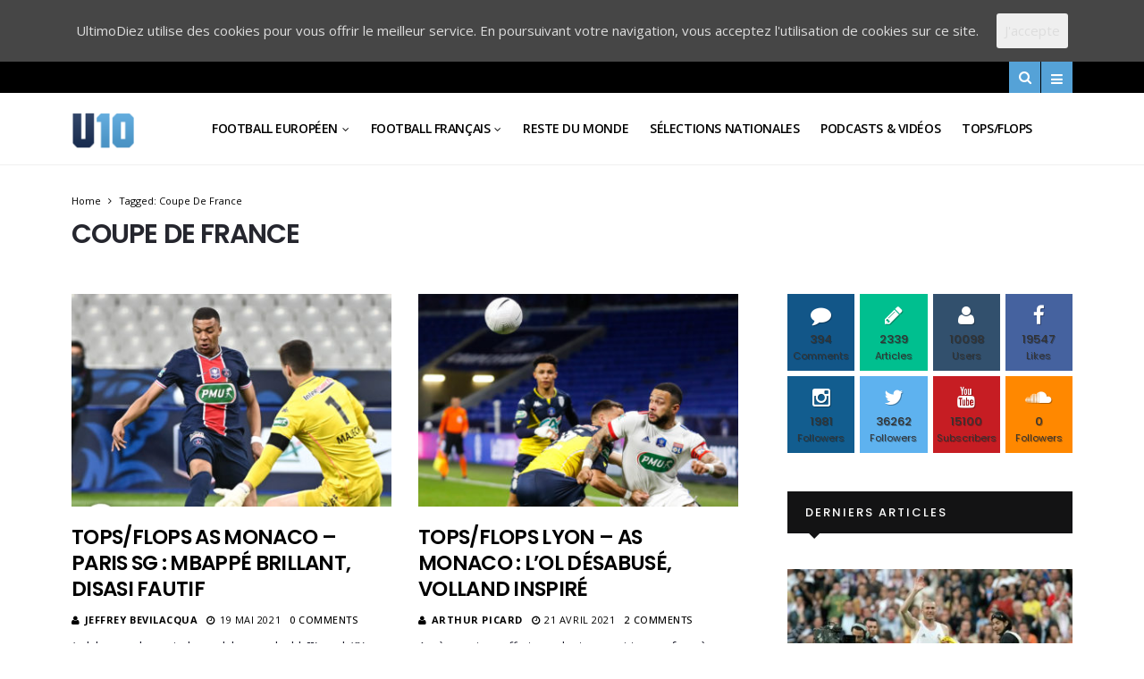

--- FILE ---
content_type: text/html; charset=UTF-8
request_url: http://ultimodiez.fr/sujet/coupe-de-france/
body_size: 29677
content:
<!DOCTYPE html>
<!--[if IE 9 ]><html class="ie ie9" lang="fr-FR"> <![endif]-->
<html lang="fr-FR">
<head>
	<meta charset="UTF-8">
    <meta name="viewport" content="width=device-width, initial-scale=1, maximum-scale=1">    
    <title>Archives des coupe de france - Ultimo Diez</title>

<!-- This site is optimized with the Yoast SEO plugin v13.1 - https://yoast.com/wordpress/plugins/seo/ -->
<meta name="robots" content="max-snippet:-1, max-image-preview:large, max-video-preview:-1"/>
<link rel="canonical" href="http://ultimodiez.fr/sujet/coupe-de-france/" />
<link rel="next" href="http://ultimodiez.fr/sujet/coupe-de-france/page/2/" />
<meta property="og:locale" content="fr_FR" />
<meta property="og:type" content="object" />
<meta property="og:title" content="Archives des coupe de france - Ultimo Diez" />
<meta property="og:url" content="http://ultimodiez.fr/sujet/coupe-de-france/" />
<meta property="og:site_name" content="Ultimo Diez" />
<meta name="twitter:card" content="summary_large_image" />
<meta name="twitter:title" content="Archives des coupe de france - Ultimo Diez" />
<script type='application/ld+json' class='yoast-schema-graph yoast-schema-graph--main'>{"@context":"https://schema.org","@graph":[{"@type":"WebSite","@id":"http://ultimodiez.fr/#website","url":"http://ultimodiez.fr/","name":"Ultimo Diez","inLanguage":"fr-FR","potentialAction":{"@type":"SearchAction","target":"http://ultimodiez.fr/?s={search_term_string}","query-input":"required name=search_term_string"}},{"@type":"CollectionPage","@id":"http://ultimodiez.fr/sujet/coupe-de-france/#webpage","url":"http://ultimodiez.fr/sujet/coupe-de-france/","name":"Archives des coupe de france - Ultimo Diez","isPartOf":{"@id":"http://ultimodiez.fr/#website"},"inLanguage":"fr-FR"}]}</script>
<!-- / Yoast SEO plugin. -->

<link rel='dns-prefetch' href='//fonts.googleapis.com' />
<link rel='dns-prefetch' href='//s.w.org' />
<link rel="alternate" type="application/rss+xml" title="Ultimo Diez &raquo; Flux" href="http://ultimodiez.fr/feed/" />
<link rel="alternate" type="application/rss+xml" title="Ultimo Diez &raquo; Flux des commentaires" href="http://ultimodiez.fr/comments/feed/" />
<link rel="alternate" type="application/rss+xml" title="Ultimo Diez &raquo; Flux de l’étiquette coupe de france" href="http://ultimodiez.fr/sujet/coupe-de-france/feed/" />
		<!-- This site uses the Google Analytics by MonsterInsights plugin v7.17.0 - Using Analytics tracking - https://www.monsterinsights.com/ -->
							<script src="//www.googletagmanager.com/gtag/js?id=UA-139883043-1"  type="text/javascript" data-cfasync="false"></script>
			<script type="text/javascript" data-cfasync="false">
				var mi_version = '7.17.0';
				var mi_track_user = true;
				var mi_no_track_reason = '';
				
								var disableStr = 'ga-disable-UA-139883043-1';

				/* Function to detect opted out users */
				function __gtagTrackerIsOptedOut() {
					return document.cookie.indexOf( disableStr + '=true' ) > - 1;
				}

				/* Disable tracking if the opt-out cookie exists. */
				if ( __gtagTrackerIsOptedOut() ) {
					window[disableStr] = true;
				}

				/* Opt-out function */
				function __gtagTrackerOptout() {
					document.cookie = disableStr + '=true; expires=Thu, 31 Dec 2099 23:59:59 UTC; path=/';
					window[disableStr] = true;
				}

				if ( 'undefined' === typeof gaOptout ) {
					function gaOptout() {
						__gtagTrackerOptout();
					}
				}
								window.dataLayer = window.dataLayer || [];
				if ( mi_track_user ) {
					function __gtagTracker() {dataLayer.push( arguments );}
					__gtagTracker( 'js', new Date() );
					__gtagTracker( 'set', {
						'developer_id.dZGIzZG' : true,
						                    });
					__gtagTracker( 'config', 'UA-139883043-1', {
						forceSSL:true,link_attribution:true,					} );
										window.gtag = __gtagTracker;										(
						function () {
							/* https://developers.google.com/analytics/devguides/collection/analyticsjs/ */
							/* ga and __gaTracker compatibility shim. */
							var noopfn = function () {
								return null;
							};
							var newtracker = function () {
								return new Tracker();
							};
							var Tracker = function () {
								return null;
							};
							var p = Tracker.prototype;
							p.get = noopfn;
							p.set = noopfn;
							p.send = function (){
								var args = Array.prototype.slice.call(arguments);
								args.unshift( 'send' );
								__gaTracker.apply(null, args);
							};
							var __gaTracker = function () {
								var len = arguments.length;
								if ( len === 0 ) {
									return;
								}
								var f = arguments[len - 1];
								if ( typeof f !== 'object' || f === null || typeof f.hitCallback !== 'function' ) {
									if ( 'send' === arguments[0] ) {
										var hitConverted, hitObject = false, action;
										if ( 'event' === arguments[1] ) {
											if ( 'undefined' !== typeof arguments[3] ) {
												hitObject = {
													'eventAction': arguments[3],
													'eventCategory': arguments[2],
													'eventLabel': arguments[4],
													'value': arguments[5] ? arguments[5] : 1,
												}
											}
										}
										if ( typeof arguments[2] === 'object' ) {
											hitObject = arguments[2];
										}
										if ( typeof arguments[5] === 'object' ) {
											Object.assign( hitObject, arguments[5] );
										}
										if ( 'undefined' !== typeof (
											arguments[1].hitType
										) ) {
											hitObject = arguments[1];
										}
										if ( hitObject ) {
											action = 'timing' === arguments[1].hitType ? 'timing_complete' : hitObject.eventAction;
											hitConverted = mapArgs( hitObject );
											__gtagTracker( 'event', action, hitConverted );
										}
									}
									return;
								}

								function mapArgs( args ) {
									var gaKey, hit = {};
									var gaMap = {
										'eventCategory': 'event_category',
										'eventAction': 'event_action',
										'eventLabel': 'event_label',
										'eventValue': 'event_value',
										'nonInteraction': 'non_interaction',
										'timingCategory': 'event_category',
										'timingVar': 'name',
										'timingValue': 'value',
										'timingLabel': 'event_label',
									};
									for ( gaKey in gaMap ) {
										if ( 'undefined' !== typeof args[gaKey] ) {
											hit[gaMap[gaKey]] = args[gaKey];
										}
									}
									return hit;
								}

								try {
									f.hitCallback();
								} catch ( ex ) {
								}
							};
							__gaTracker.create = newtracker;
							__gaTracker.getByName = newtracker;
							__gaTracker.getAll = function () {
								return [];
							};
							__gaTracker.remove = noopfn;
							__gaTracker.loaded = true;
							window['__gaTracker'] = __gaTracker;
						}
					)();
									} else {
										console.log( "" );
					( function () {
							function __gtagTracker() {
								return null;
							}
							window['__gtagTracker'] = __gtagTracker;
							window['gtag'] = __gtagTracker;
					} )();
									}
			</script>
				<!-- / Google Analytics by MonsterInsights -->
				<script type="text/javascript">
			window._wpemojiSettings = {"baseUrl":"https:\/\/s.w.org\/images\/core\/emoji\/12.0.0-1\/72x72\/","ext":".png","svgUrl":"https:\/\/s.w.org\/images\/core\/emoji\/12.0.0-1\/svg\/","svgExt":".svg","source":{"concatemoji":"http:\/\/ultimodiez.fr\/wp-includes\/js\/wp-emoji-release.min.js?ver=5.2.23"}};
			!function(e,a,t){var n,r,o,i=a.createElement("canvas"),p=i.getContext&&i.getContext("2d");function s(e,t){var a=String.fromCharCode;p.clearRect(0,0,i.width,i.height),p.fillText(a.apply(this,e),0,0);e=i.toDataURL();return p.clearRect(0,0,i.width,i.height),p.fillText(a.apply(this,t),0,0),e===i.toDataURL()}function c(e){var t=a.createElement("script");t.src=e,t.defer=t.type="text/javascript",a.getElementsByTagName("head")[0].appendChild(t)}for(o=Array("flag","emoji"),t.supports={everything:!0,everythingExceptFlag:!0},r=0;r<o.length;r++)t.supports[o[r]]=function(e){if(!p||!p.fillText)return!1;switch(p.textBaseline="top",p.font="600 32px Arial",e){case"flag":return s([55356,56826,55356,56819],[55356,56826,8203,55356,56819])?!1:!s([55356,57332,56128,56423,56128,56418,56128,56421,56128,56430,56128,56423,56128,56447],[55356,57332,8203,56128,56423,8203,56128,56418,8203,56128,56421,8203,56128,56430,8203,56128,56423,8203,56128,56447]);case"emoji":return!s([55357,56424,55356,57342,8205,55358,56605,8205,55357,56424,55356,57340],[55357,56424,55356,57342,8203,55358,56605,8203,55357,56424,55356,57340])}return!1}(o[r]),t.supports.everything=t.supports.everything&&t.supports[o[r]],"flag"!==o[r]&&(t.supports.everythingExceptFlag=t.supports.everythingExceptFlag&&t.supports[o[r]]);t.supports.everythingExceptFlag=t.supports.everythingExceptFlag&&!t.supports.flag,t.DOMReady=!1,t.readyCallback=function(){t.DOMReady=!0},t.supports.everything||(n=function(){t.readyCallback()},a.addEventListener?(a.addEventListener("DOMContentLoaded",n,!1),e.addEventListener("load",n,!1)):(e.attachEvent("onload",n),a.attachEvent("onreadystatechange",function(){"complete"===a.readyState&&t.readyCallback()})),(n=t.source||{}).concatemoji?c(n.concatemoji):n.wpemoji&&n.twemoji&&(c(n.twemoji),c(n.wpemoji)))}(window,document,window._wpemojiSettings);
		</script>
		<style type="text/css">
img.wp-smiley,
img.emoji {
	display: inline !important;
	border: none !important;
	box-shadow: none !important;
	height: 1em !important;
	width: 1em !important;
	margin: 0 .07em !important;
	vertical-align: -0.1em !important;
	background: none !important;
	padding: 0 !important;
}
</style>
	<link rel='stylesheet' id='wp-block-library-css'  href='http://ultimodiez.fr/wp-includes/css/dist/block-library/style.min.css?ver=5.2.23' type='text/css' media='all' />
<style id='wp-block-library-inline-css' type='text/css'>
.has-text-align-justify{text-align:justify;}
</style>
<link rel='stylesheet' id='cookie-consent-style-css'  href='http://ultimodiez.fr/wp-content/plugins/uk-cookie-consent/assets/css/style.css?ver=5.2.23' type='text/css' media='all' />
<link rel='stylesheet' id='wp-ulike-css'  href='http://ultimodiez.fr/wp-content/plugins/wp-ulike/assets/css/wp-ulike.min.css?ver=4.4.7' type='text/css' media='all' />
<link rel='stylesheet' id='larus_fonts_url-css'  href='//fonts.googleapis.com/css?family=Poppins%3A100%2C200%2C300%2C400%2C500%2C600%2C700%2C800%2C900%2C400italic%2C700italic%2C900italic%7COpen+Sans%3A100%2C200%2C300%2C400%2C500%2C600%2C700%2C800%2C900%2C400italic%2C700italic%2C900italic%7COpen+Sans%3A100%2C200%2C300%2C400%2C500%2C600%2C700%2C800%2C900%2C400italic%2C700italic%2C900italic&#038;subset=latin%2Clatin-ext%2Ccyrillic%2Ccyrillic-ext%2Cgreek%2Cgreek-ext%2Cvietnamese&#038;ver=1.2' type='text/css' media='all' />
<link rel='stylesheet' id='bootstrap-css'  href='http://ultimodiez.fr/wp-content/themes/larus2/css/bootstrap.css?ver=1.2' type='text/css' media='all' />
<link rel='stylesheet' id='larus_style-css'  href='http://ultimodiez.fr/wp-content/themes/larus2/style.css?ver=1.2' type='text/css' media='all' />
<link rel='stylesheet' id='larus_responsive-css'  href='http://ultimodiez.fr/wp-content/themes/larus2/css/responsive.css?ver=1.2' type='text/css' media='all' />
<style id='larus_responsive-inline-css' type='text/css'>
.tagcloud a:hover,.tag-cat a:hover, .current.pagination_page, .pagination>a:hover, .tag-cat a:hover, .comment-reply-link:hover, .comment-edit-link:hover, .email_subscribe_box .buttons:hover, .jelly_homepage_builder .large_continue_reading span a:hover, .pop_post_right_slider .headding_pop_post, .menu_post_feature .builder_cat_title_list_style, .cfs_from_wrapper .cfs_submit input, .post_list_widget .recent_list_item_number, .search_close_btn_pop, .mobile_close_icons.closed_menu, .recent_post_large_widget .recent_list_item_number, .single_post_share_icons, #commentform #submit:hover,
.wpcf7-form-control.wpcf7-submit:hover, .single_post_tag_layout li a:hover, .jellywp_pagination ul li span, .jellywp_pagination ul li a:hover, .woocommerce a.remove, .woocommerce .product .onsale,
.woocommerce nav.woocommerce-pagination ul li a:focus, .woocommerce nav.woocommerce-pagination ul li a:hover, .woocommerce nav.woocommerce-pagination ul li span.current, .pagination-more div a, #infscr-loading, .header_layout_style3_custom .header_top_bar_wrapper .search_header_menu .search_header_wrapper, .header_layout_style3_custom .header_top_bar_wrapper .search_header_menu .menu_mobile_icons, .magazine_3_grid_slider .jelly_pro_post_arrow_right:hover, .magazine_3_grid_slider .jelly_pro_post_arrow_left:hover, .page_slider_grid_5_style .jelly_pro_post_arrow_left:hover, .page_slider_grid_5_style .jelly_pro_post_arrow_right:hover, .jellywp_home_builder_carousel_post .jelly_pro_post_arrow_left:hover, .jellywp_home_builder_carousel_post .jelly_pro_post_arrow_right:hover, .full-slider-main-home .jelly_pro_post_arrow_left:hover, .full-slider-main-home .jelly_pro_post_arrow_right:hover, .jl_header_magazine_style.header_layout_style3_custom #mainmenu > li.current-menu-item > a{background: #55a2d7 !important;}

.content_single_page a, .content_single_page a:hover, #nextpost:hover, #prepost:hover, .blog_large_post_style .large_post_content a:hover, .loop-large-post .post_content a, .loop-large-post .post_content a:hover, .social-icons-list-widget li a:hover, h1 a:hover, h2 a:hover, h3 a:hover, h4 a:hover, h5 a:hover, h6 a:hover, .post-meta a:hover, .large_post_share_icons li a:hover, .post_large_footer_meta .post_tag_footer a:hover, .post_large_footer_meta .post_comment_footer a:hover, .post_large_footer_meta .post_love_footer a:hover, .comment-meta .comment-author-date:hover, .comment-meta .comment-author-date:hover time, .post-meta-bot .love_post_view a:hover, .post-meta-bot .meta-comment a:hover, .meta_category_text_small a, .logged-in-as a:hover, .widget_categories ul li a:hover, .single-post-meta-wrapper span a:hover,
#menu-footer-menu li a:hover, .navigation_wrapper .jl_main_menu li li:hover > a, .navigation_wrapper .jl_main_menu li li.current-menu-item > a, .single_section_content .counts.mashsbcount,
.header_layout_style3_custom .navigation_wrapper .jl_main_menu > li:hover > a,
.navigation_wrapper .jl_main_menu > li:hover > a, .navigation_wrapper .jl_main_menu > .current-menu-item > a, .navigation_wrapper .jl_main_menu > .current-menu-parent > a, .navigation_wrapper .jl_main_menu > .current-menu-ancestor > a,
.header_layout_style5_custom .jl_random_post_link:hover, .header_layout_style5_custom #mainmenu > li > a:hover, .home_slider_post_tab_nav .slick-list .item.slick-current h5, .builder_cat_title_list_style li.current_cat_post{color: #55a2d7 !important;}
.breadcrumbs_options a{color: #000 !important;}
.pop_post_right_slider .slider_pop_post_list_items .featured_thumbnail_link{border-left: 7px solid #55a2d7 !important;}
.personal_allin_top_bar #mainmenu > li.sfHover > a, .personal_allin_top_bar #mainmenu > li.current-menu-ancestor > a{
    color: #dadada !important;
}
.blog_large_post_style .large_continue_reading span a:hover{color: #fff !important;}
.large_center_slider_container .large_continue_reading span a:hover{color: #000 !important; background:#fff !important; }
.spr-number{border: 2px solid #55a2d7 !important;}
.large_continue_reading span a:hover,
.header_layout_style5_custom .header_top_bar_wrapper .search_header_menu > .search_header_wrapper, .header_layout_style5_custom .header_top_bar_wrapper .search_header_menu .menu_mobile_icons, .footer_top_small_carousel_5 .jl_footer_car_title:after{background: #55a2d7 !important;}
.footer_top_small_carousel_5 .slick-dots li.slick-active button{background: #55a2d7; border: 1px solid #55a2d7;}
.tagcloud a:hover{border: 1px solid #55a2d7 !important;}
::selection, .jl_custom_title4 #sidebar .widget .widget-title h2:after, .jl_footer_wrapper .jl_footer_car_title:after{
    background-color: #55a2d7 !important;
}


.logo_link.jl_magazine_logo{margin-top: 20px;}
.jl_header_magazine_style.two_header_top_style.header_layout_style5_custom .logo_link{margin-top: 0px !important;}



.header_top_bar_wrapper .navigation_wrapper #jl_top_menu li a, .meta-category-small a, .item_slide_caption .post-meta.meta-main-img, .post-meta.meta-main-img, .post-meta-bot-in, .post-meta span, .single-post-meta-wrapper span, .comment time, .comment-meta .comment-author-name, .post_large_footer_meta, .blog_large_post_style .large_post_content .jelly_read_more_wrapper a, .love_post_view_header a, .header_date_display, .jl_continue_reading, .breadcrumbs_options, .menu_post_feature .builder_cat_title_list_style li, .builder_cat_title_list_style li, .main_new_ticker_wrapper .post-date, .main_new_ticker_wrapper .news_ticker_title_style, .jl_rating_front .jl_rating_value, .pop_post_right_slider .headding_pop_post, .jl_main_right_number .jl_number_list{font-family: Open Sans !important;}
#mainmenu li > a, #content_nav .menu_moble_slide > li a, .header_layout_style3_custom .navigation_wrapper > ul > li > a, .header_magazine_full_screen .navigation_wrapper .jl_main_menu > li > a{font-family: Open Sans !important;   font-weight:600 !important; text-transform: uppercase !important;}
#content_nav .menu_moble_slide > li a{font-size: 13px !important; font-weight: 600 !important;}
.content_single_page p, .single_section_content .post_content, .single_section_content .post_content p{font-size: 15px !important;}
body, p, .date_post_large_display, #search_block_top #search_query_top, .tagcloud a, .format-quote a p.quote_source, .blog_large_post_style .large_post_content .jelly_read_more_wrapper a, .blog_grid_post_style .jelly_read_more_wrapper a, .blog_list_post_style .jelly_read_more_wrapper a, .pagination-more div a,
.meta-category-small-builder a, .full-slider-wrapper .banner-carousel-item .banner-container .more_btn a, .single-item-slider .banner-carousel-item .banner-container .more_btn a{font-family:Open Sans !important; font-weight: 400 !important;}   

h1, h2, h3, h4, h5, h6, h1 a, h2 a, h3 a, h4 a, h5 a, h6 a, .postnav #prepost, .postnav  #nextpost, .bbp-forum-title, .single_post_arrow_content #prepost, .single_post_arrow_content #nextpost{font-weight: 600 !important; text-transform: uppercase !important; }
.footer_carousel .meta-comment ,.item_slide_caption h1 a,  .tickerfloat, .box-1 .inside h3, .detailholder.medium h3, .feature-post-list .feature-post-title, .widget-title h2, .image-post-title, .grid.caption_header h3, ul.tabs li a, h1, h2, h3, h4, h5, h6, .carousel_title, .postnav a, .format-aside a p.aside_title, .date_post_large_display, .social-count-plus span,
.sf-top-menu li a, .large_continue_reading span, #commentform #submit, .wpcf7-form-control.wpcf7-submit, .single_post_arrow_content #prepost, .single_post_arrow_content #nextpost{font-family:Poppins !important;}   
 


.navigation_wrapper #mainmenu.jl_main_menu > li li > a{ font-size: 12px !important; font-weight: 400 !important;}

.cat-item-11 span{background:  !important;}.cat-item-674 span{background:  !important;}.cat-item-682 span{background:  !important;}.cat-item-671 span{background:  !important;}.cat-item-10 span{background:  !important;}.cat-item-666 span{background:  !important;}.cat-item-677 span{background:  !important;}.cat-item-850 span{background:  !important;}.cat-item-4 span{background:  !important;}.cat-item-672 span{background:  !important;}.cat-item-3 span{background:  !important;}.cat-item-659 span{background:  !important;}.cat-item-658 span{background:  !important;}.cat-item-1020 span{background:  !important;}.cat-item-903 span{background:  !important;}.cat-item-5 span{background:  !important;}.cat-item-673 span{background:  !important;}.cat-item-665 span{background:  !important;}.cat-item-669 span{background:  !important;}.cat-item-664 span{background:  !important;}.cat-item-1 span{background:  !important;}.cat-item-14 span{background:  !important;}.cat-item-841 span{background:  !important;}.cat-item-1022 span{background:  !important;}.cat-item-663 span{background:  !important;}.cat-item-660 span{background:  !important;}.cat-item-667 span{background:  !important;}.cat-item-13 span{background:  !important;}.cat-item-8 span{background:  !important;}
</style>
<link rel='stylesheet' id='jetpack_css-css'  href='http://ultimodiez.fr/wp-content/plugins/jetpack/css/jetpack.css?ver=8.2.6' type='text/css' media='all' />
<link rel='stylesheet' id='wppb_stylesheet-css'  href='http://ultimodiez.fr/wp-content/plugins/profile-builder/assets/css/style-front-end.css?ver=3.4.2' type='text/css' media='all' />
<script type='text/javascript'>
/* <![CDATA[ */
var user_review_script = {"post_id":"57217","ajaxurl":"http:\/\/ultimodiez.fr\/wp-admin\/admin-ajax.php"};
/* ]]> */
</script>
<script type='text/javascript' src='http://ultimodiez.fr/wp-includes/js/jquery/jquery.js?ver=1.12.4-wp'></script>
<script type='text/javascript' src='http://ultimodiez.fr/wp-includes/js/jquery/jquery-migrate.min.js?ver=1.4.1'></script>
<script type='text/javascript'>
/* <![CDATA[ */
var monsterinsights_frontend = {"js_events_tracking":"true","download_extensions":"doc,pdf,ppt,zip,xls,docx,pptx,xlsx","inbound_paths":"[{\"path\":\"\\\/go\\\/\",\"label\":\"affiliate\"},{\"path\":\"\\\/recommend\\\/\",\"label\":\"affiliate\"}]","home_url":"http:\/\/ultimodiez.fr","hash_tracking":"false","ua":"UA-139883043-1"};
/* ]]> */
</script>
<script type='text/javascript' src='http://ultimodiez.fr/wp-content/plugins/google-analytics-for-wordpress/assets/js/frontend-gtag.min.js?ver=7.17.0'></script>
<link rel='https://api.w.org/' href='http://ultimodiez.fr/wp-json/' />
<link rel="EditURI" type="application/rsd+xml" title="RSD" href="http://ultimodiez.fr/xmlrpc.php?rsd" />
<link rel="wlwmanifest" type="application/wlwmanifest+xml" href="http://ultimodiez.fr/wp-includes/wlwmanifest.xml" /> 
<meta name="generator" content="WordPress 5.2.23" />
<style id="ctcc-css" type="text/css" media="screen">
				#catapult-cookie-bar {
					box-sizing: border-box;
					max-height: 0;
					opacity: 0;
					z-index: 99999;
					overflow: hidden;
					color: #ddd;
					position: fixed;
					left: 0;
					top: 0;
					width: 100%;
					background-color: #464646;
				}
				#catapult-cookie-bar a {
					color: #fff;
				}
				#catapult-cookie-bar .x_close span {
					background-color: ;
				}
				button#catapultCookie {
					background:;
					color: ;
					border: 0; padding: 6px 9px; border-radius: 3px;
				}
				#catapult-cookie-bar h3 {
					color: #ddd;
				}
				.has-cookie-bar #catapult-cookie-bar {
					opacity: 1;
					max-height: 999px;
					min-height: 30px;
				}</style><meta name="google-site-verification" content="tMBhv0SchQBdjKLVt8dqR_46bd6x1pq4wdP4pmvPxpQ" />
<link rel='dns-prefetch' href='//v0.wordpress.com'/>
<link rel='dns-prefetch' href='//jetpack.wordpress.com'/>
<link rel='dns-prefetch' href='//s0.wp.com'/>
<link rel='dns-prefetch' href='//s1.wp.com'/>
<link rel='dns-prefetch' href='//s2.wp.com'/>
<link rel='dns-prefetch' href='//public-api.wordpress.com'/>
<link rel='dns-prefetch' href='//0.gravatar.com'/>
<link rel='dns-prefetch' href='//1.gravatar.com'/>
<link rel='dns-prefetch' href='//2.gravatar.com'/>
<style type='text/css'>img#wpstats{display:none}</style><link rel="icon" href="http://ultimodiez.fr/wp-content/uploads/2016/05/cropped-logou10mat-2-32x32.png" sizes="32x32" />
<link rel="icon" href="http://ultimodiez.fr/wp-content/uploads/2016/05/cropped-logou10mat-2-192x192.png" sizes="192x192" />
<link rel="apple-touch-icon-precomposed" href="http://ultimodiez.fr/wp-content/uploads/2016/05/cropped-logou10mat-2-180x180.png" />
<meta name="msapplication-TileImage" content="http://ultimodiez.fr/wp-content/uploads/2016/05/cropped-logou10mat-2-270x270.png" />
			<style type="text/css" id="wp-custom-css">
				.meta-category-small, .meta-category-small.cus_bgcolor_wrapper {
	display: none
}			</style>
		<meta data-pso-pv="1.2.1" data-pso-pt="archive" data-pso-th="b870dbd0be5c45048b2a78a4e8ef47be"><script async src="//pagead2.googlesyndication.com/pagead/js/adsbygoogle.js"></script><script pagespeed_no_defer="" data-pso-version="20170403_083938">window.dynamicgoogletags={config:[]};dynamicgoogletags.config=["ca-pub-6492907581231074",[[]],[[[[null,[[120,139]],null,19,1,1],[null,[[280,299]],null,30,1,1],[null,[[360,399],[460,519]],null,33,1,1]],[[["ARTICLE",0,null,["post"],1],["10px","10px",0],0,[0],null,0],[["ARTICLE",0,null,["post"],2],["10px","10px",0],0,[0],null,0],[["ARTICLE",0,null,["post"],-1],["10px","10px",0],3,[0],null,0],[["ARTICLE",1,null,["post"],1],["10px","10px",0],0,[0],null,0],[["ARTICLE",1,null,["post"],2],["10px","10px",0],0,[0],null,0],[["ARTICLE",1,null,["post"],-1],["10px","10px",0],3,[0],null,0],[["ARTICLE",2,null,["post"],1],["10px","10px",0],0,[0],null,0],[["ARTICLE",2,null,["post"],2],["10px","10px",0],0,[0],null,0],[["ARTICLE",2,null,["post"],-1],["10px","10px",0],3,[0],null,0],[["ARTICLE",0,null,["post"],3],["10px","10px",0],0,[0],null,0],[["ARTICLE",1,null,["post"],3],["10px","10px",0],0,[0],null,0],[["ARTICLE",2,null,["post"],3],["10px","10px",0],0,[0],null,0]],["2762779748","4239512944","5716246142","7192979340","8669712540"],["ARTICLE",null,null,["post"]],"20170214_040801",2]],"WordPressArchive","1257097744",null,0.01,null,[null,1494934013924],0.01,0,null,null,"http://ultimodiez.fr"];(function(){var h=this,aa=function(a){var b=typeof a;if("object"==b)if(a){if(a instanceof Array)return"array";if(a instanceof Object)return b;var c=Object.prototype.toString.call(a);if("[object Window]"==c)return"object";if("[object Array]"==c||"number"==typeof a.length&&"undefined"!=typeof a.splice&&"undefined"!=typeof a.propertyIsEnumerable&&!a.propertyIsEnumerable("splice"))return"array";if("[object Function]"==c||"undefined"!=typeof a.call&&"undefined"!=typeof a.propertyIsEnumerable&&!a.propertyIsEnumerable("call"))return"function"}else return"null";
else if("function"==b&&"undefined"==typeof a.call)return"object";return b},p=function(a){return"number"==typeof a},ba=function(a,b){var c=Array.prototype.slice.call(arguments,1);return function(){var b=c.slice();b.push.apply(b,arguments);return a.apply(this,b)}},r=function(a,b){function c(){}c.prototype=b.prototype;a.Ra=b.prototype;a.prototype=new c;a.prototype.constructor=a;a.Ta=function(a,c,f){for(var d=Array(arguments.length-2),e=2;e<arguments.length;e++)d[e-2]=arguments[e];return b.prototype[c].apply(a,
d)}};var ca=String.prototype.trim?function(a){return a.trim()}:function(a){return a.replace(/^[\s\xa0]+|[\s\xa0]+$/g,"")},da=function(a,b){return a<b?-1:a>b?1:0},ea=function(a){return String(a).replace(/\-([a-z])/g,function(a,c){return c.toUpperCase()})};var fa=Array.prototype.forEach?function(a,b,c){Array.prototype.forEach.call(a,b,c)}:function(a,b,c){for(var d=a.length,e="string"==typeof a?a.split(""):a,f=0;f<d;f++)f in e&&b.call(c,e[f],f,a)};var ga=function(a){ga[" "](a);return a};ga[" "]=function(){};var ia=function(a,b){var c=ha;Object.prototype.hasOwnProperty.call(c,a)||(c[a]=b(a))};var t;a:{var ja=h.navigator;if(ja){var ka=ja.userAgent;if(ka){t=ka;break a}}t=""}var v=function(a){return-1!=t.indexOf(a)};var la=v("Opera"),w=v("Trident")||v("MSIE"),ma=v("Edge"),na=v("Gecko")&&!(-1!=t.toLowerCase().indexOf("webkit")&&!v("Edge"))&&!(v("Trident")||v("MSIE"))&&!v("Edge"),oa=-1!=t.toLowerCase().indexOf("webkit")&&!v("Edge"),pa=function(){var a=h.document;return a?a.documentMode:void 0},qa;
a:{var ra="",sa=function(){var a=t;if(na)return/rv\:([^\);]+)(\)|;)/.exec(a);if(ma)return/Edge\/([\d\.]+)/.exec(a);if(w)return/\b(?:MSIE|rv)[: ]([^\);]+)(\)|;)/.exec(a);if(oa)return/WebKit\/(\S+)/.exec(a);if(la)return/(?:Version)[ \/]?(\S+)/.exec(a)}();sa&&(ra=sa?sa[1]:"");if(w){var ta=pa();if(null!=ta&&ta>parseFloat(ra)){qa=String(ta);break a}}qa=ra}
var ua=qa,ha={},va=function(a){ia(a,function(){for(var b=0,c=ca(String(ua)).split("."),d=ca(String(a)).split("."),e=Math.max(c.length,d.length),f=0;0==b&&f<e;f++){var g=c[f]||"",k=d[f]||"";do{g=/(\d*)(\D*)(.*)/.exec(g)||["","","",""];k=/(\d*)(\D*)(.*)/.exec(k)||["","","",""];if(0==g[0].length&&0==k[0].length)break;b=da(0==g[1].length?0:parseInt(g[1],10),0==k[1].length?0:parseInt(k[1],10))||da(0==g[2].length,0==k[2].length)||da(g[2],k[2]);g=g[3];k=k[3]}while(0==b)}return 0<=b})},wa;var xa=h.document;
wa=xa&&w?pa()||("CSS1Compat"==xa.compatMode?parseInt(ua,10):5):void 0;var x=function(){},ya="function"==typeof Uint8Array,z=function(a,b,c){a.a=null;b||(b=[]);a.Va=void 0;a.M=-1;a.l=b;a:{if(a.l.length){b=a.l.length-1;var d=a.l[b];if(d&&"object"==typeof d&&"array"!=aa(d)&&!(ya&&d instanceof Uint8Array)){a.R=b-a.M;a.G=d;break a}}a.R=Number.MAX_VALUE}a.Ua={};if(c)for(b=0;b<c.length;b++)d=c[b],d<a.R?(d+=a.M,a.l[d]=a.l[d]||y):a.G[d]=a.G[d]||y},y=[],A=function(a,b){if(b<a.R){b+=a.M;var c=a.l[b];return c===y?a.l[b]=[]:c}c=a.G[b];return c===y?a.G[b]=[]:c},Aa=function(a){a=
A(za,a);return null==a?a:+a},B=function(a,b,c){b<a.R?a.l[b+a.M]=c:a.G[b]=c},C=function(a,b,c){a.a||(a.a={});if(!a.a[c]){var d=A(a,c);d&&(a.a[c]=new b(d))}return a.a[c]},D=function(a,b,c){a.a||(a.a={});if(!a.a[c]){for(var d=A(a,c),e=[],f=0;f<d.length;f++)e[f]=new b(d[f]);a.a[c]=e}b=a.a[c];b==y&&(b=a.a[c]=[]);return b},Ba=function(a,b,c){a.a||(a.a={});c=c||[];for(var d=[],e=0;e<c.length;e++)d[e]=E(c[e]);a.a[b]=c;B(a,b,d)},Ca=function(a){if(a.a)for(var b in a.a){var c=a.a[b];if("array"==aa(c))for(var d=
0;d<c.length;d++)c[d]&&E(c[d]);else c&&E(c)}},E=function(a){Ca(a);return a.l};x.prototype.toString=function(){Ca(this);return this.l.toString()};var Da=function(a){var b;if("array"==aa(a)){for(var c=Array(a.length),d=0;d<a.length;d++)null!=(b=a[d])&&(c[d]="object"==typeof b?Da(b):b);return c}if(ya&&a instanceof Uint8Array)return new Uint8Array(a);c={};for(d in a)null!=(b=a[d])&&(c[d]="object"==typeof b?Da(b):b);return c};var Ea=function(a,b){this.events=[];this.Ga=b||h;var c=null;b&&(b.google_js_reporting_queue=b.google_js_reporting_queue||[],this.events=b.google_js_reporting_queue,c=b.google_measure_js_timing);this.ia=null!=c?c:Math.random()<a};Ea.prototype.disable=function(){fa(this.events,this.ya,this);this.events.length=0;this.ia=!1};Ea.prototype.ya=function(a){var b=this.Ga.performance;a&&b&&b.clearMarks&&(b.clearMarks("goog_"+a.uniqueId+"_start"),b.clearMarks("goog_"+a.uniqueId+"_end"))};var Fa=function(){var a=!1;try{var b=Object.defineProperty({},"passive",{get:function(){a=!0}});h.addEventListener("test",null,b)}catch(c){}return a}();var Ha=function(){var a=Ga;try{var b;if(b=!!a&&null!=a.location.href)a:{try{ga(a.foo);b=!0;break a}catch(c){}b=!1}return b}catch(c){return!1}},Ia=function(a,b){for(var c in a)Object.prototype.hasOwnProperty.call(a,c)&&b.call(void 0,a[c],c,a)};var Ja=function(a,b,c,d,e){this.la=c||4E3;this.H=a||"&";this.wa=b||",$";this.T=void 0!==d?d:"trn";this.Sa=e||null;this.va=!1;this.V={};this.Ja=0;this.L=[]},Ma=function(a,b,c,d){b=b+"//"+c+d;var e=Ka(a)-d.length-0;if(0>e)return"";a.L.sort(function(a,b){return a-b});d=null;c="";for(var f=0;f<a.L.length;f++)for(var g=a.L[f],k=a.V[g],m=0;m<k.length;m++){if(!e){d=null==d?g:d;break}var l=La(k[m],a.H,a.wa);if(l){l=c+l;if(e>=l.length){e-=l.length;b+=l;c=a.H;break}else a.va&&(c=e,l[c-1]==a.H&&--c,b+=l.substr(0,
c),c=a.H,e=0);d=null==d?g:d}}f="";a.T&&null!=d&&(f=c+a.T+"="+(a.Sa||d));return b+f+""},Ka=function(a){if(!a.T)return a.la;var b=1,c;for(c in a.V)b=c.length>b?c.length:b;return a.la-a.T.length-b-a.H.length-1},La=function(a,b,c,d,e){var f=[];Ia(a,function(a,k){(a=Na(a,b,c,d,e))&&f.push(k+"="+a)});return f.join(b)},Na=function(a,b,c,d,e){if(null==a)return"";b=b||"&";c=c||",$";"string"==typeof c&&(c=c.split(""));if(a instanceof Array){if(d=d||0,d<c.length){for(var f=[],g=0;g<a.length;g++)f.push(Na(a[g],
b,c,d+1,e));return f.join(c[d])}}else if("object"==typeof a)return e=e||0,2>e?encodeURIComponent(La(a,b,c,d,e+1)):"...";return encodeURIComponent(String(a))};var Ra=function(a,b,c,d){var e=Pa;if((c?e.Pa:Math.random())<(d||e.za))try{var f;b instanceof Ja?f=b:(f=new Ja,Ia(b,function(a,b){var c=f,d=c.Ja++,e={};e[b]=a;a=[e];c.L.push(d);c.V[d]=a}));var g=Ma(f,e.Ma,e.Ba,e.La+a+"&");g&&Qa(g)}catch(k){}},Qa=function(a){h.google_image_requests||(h.google_image_requests=[]);var b=h.document.createElement("img");b.src=a;h.google_image_requests.push(b)};var Sa;if(!(Sa=!na&&!w)){var Ta;if(Ta=w)Ta=9<=Number(wa);Sa=Ta}Sa||na&&va("1.9.1");w&&va("9");var F=function(a,b,c,d){this.top=a;this.right=b;this.bottom=c;this.left=d};F.prototype.floor=function(){this.top=Math.floor(this.top);this.right=Math.floor(this.right);this.bottom=Math.floor(this.bottom);this.left=Math.floor(this.left);return this};var Ua=document,Va=window;var Wa=!!window.google_async_iframe_id,Ga=Wa&&window.parent||window;var Pa,G;if(Wa&&!Ha()){var Xa="."+Ua.domain;try{for(;2<Xa.split(".").length&&!Ha();)Ua.domain=Xa=Xa.substr(Xa.indexOf(".")+1),Ga=window.parent}catch(a){}Ha()||(Ga=window)}G=Ga;var Ya=new Ea(1,G);Pa=new function(){this.Ma="http:"===Va.location.protocol?"http:":"https:";this.Ba="pagead2.googlesyndication.com";this.La="/pagead/gen_204?id=";this.za=.01;this.Pa=Math.random()};
if("complete"==G.document.readyState)G.google_measure_js_timing||Ya.disable();else if(Ya.ia){var Za=function(){G.google_measure_js_timing||Ya.disable()};G.addEventListener?G.addEventListener("load",Za,Fa?void 0:!1):G.attachEvent&&G.attachEvent("onload",Za)};var H=function(a){this.na={};this.na.c=a;this.o=[];this.u=null;this.v=[];this.ea=0};H.prototype.g=function(a){for(var b=0;b<this.o.length;b++)if(this.o[b]==a)return this;this.o.push(a);return this};var $a=function(a,b){a.u=a.u?a.u:b;return a};H.prototype.C=function(a){for(var b=0;b<this.v.length;b++)if(this.v[b]==a)return this;this.v.push(a);return this};
H.prototype.getData=function(a){var b=this.na,c={},d;for(d in b)c[d]=b[d];0<this.ea&&(c.t=this.ea);c.err=this.o.join();c.warn=this.v.join();if(this.u){c.excp_n=this.u.name;c.excp_m=this.u.message&&this.u.message.substring(0,512);if(b=this.u.stack){d=this.u.stack;try{-1==d.indexOf("")&&(d="\n"+d);for(var e;d!=e;)e=d,d=d.replace(/((https?:\/..*\/)[^\/:]*:\d+(?:.|\n)*)\2/,"$1");b=d.replace(/\n */g,"\n")}catch(f){b=""}}c.excp_s=b}c.w=0<a.innerWidth?a.innerWidth:null;c.h=0<a.innerHeight?a.innerHeight:
null;return c};var bb=function(a,b){ab(a,a.Ea,a.X,b)},ab=function(a,b,c,d){var e=d.u;d=d.getData(a.K);a.Ha?(d.type=b,a.K.console.log(d),e&&a.K.console.error(e)):0<c&&(d.r=c,Ra(b,d,"jserror"!=b,c))};var I=function(a){return a.dynamicgoogletags=a.dynamicgoogletags||{}};var J=function(a){z(this,a,cb)};r(J,x);var cb=[4];J.prototype.getId=function(){return A(this,3)};var K=function(a){z(this,a,null)};r(K,x);var db=function(a){z(this,a,null)};r(db,x);var L=function(a){return C(a,J,1)},fb=function(a){z(this,a,eb)};r(fb,x);var eb=[1];fb.prototype.i=function(){return D(this,db,1)};fb.prototype.pa=function(a){Ba(this,1,a)};var M=function(a){z(this,a,gb)};r(M,x);var gb=[2];M.prototype.ka=function(){return A(this,3)};M.prototype.qa=function(a){B(this,3,a)};var hb=function(a){z(this,a,null)};r(hb,x);var N=function(a){z(this,a,ib)};r(N,x);var ib=[1,2,3];N.prototype.i=function(){return D(this,db,2)};
N.prototype.pa=function(a){Ba(this,2,a)};var O=function(a){z(this,a,jb)};r(O,x);var jb=[3];O.prototype.A=function(){return A(this,1)};O.prototype.D=function(){return C(this,fb,2)};O.prototype.O=function(){return A(this,4)};O.prototype.ka=function(){return A(this,5)};O.prototype.qa=function(a){B(this,5,a)};O.prototype.N=function(){return C(this,kb,9)};var kb=function(a){z(this,a,null)};r(kb,x);var lb=function(a){this.m=a;this.sa=[]};lb.prototype.f=function(){return 0<D(this.m,N,3).length?D(this.m,N,3)[0]:null};var mb=function(a){var b=["adsbygoogle-placeholder"];a=a.className?a.className.split(/\s+/):[];for(var c={},d=0;d<a.length;++d)c[a[d]]=!0;for(d=0;d<b.length;++d)if(!c[b[d]])return!1;return!0};var nb=function(a,b){for(var c=0;c<b.length;c++){var d=b[c],e=ea(d.Wa);a[e]=d.value}},qb=function(a,b){var c=ob;b.setAttribute("data-adsbygoogle-status","reserved");b={element:b};(c=c&&c.Na)&&(b.params=c);pb(a).push(b)},pb=function(a){return a.adsbygoogle=a.adsbygoogle||[]};var rb=function(a,b){if(!a)return!1;a=b.getComputedStyle?b.getComputedStyle(a,null):a.currentStyle;if(!a)return!1;a=a.cssFloat||a.styleFloat;return"left"==a||"right"==a},sb=function(a){for(a=a.previousSibling;a&&1!=a.nodeType;)a=a.previousSibling;return a?a:null},tb=function(a){return!!a.nextSibling||!!a.parentNode&&tb(a.parentNode)};var ub=function(a,b){var c=a.length;if(null!=c)for(var d=0;d<c;d++)b.call(void 0,a[d],d)};var vb=function(a,b,c,d){this.ma=a;this.$=b;this.aa=c;this.P=d};vb.prototype.query=function(a){var b=[];try{b=a.querySelectorAll(this.ma)}catch(f){}if(!b.length)return[];a=b;b=a.length;if(0<b){for(var c=Array(b),d=0;d<b;d++)c[d]=a[d];a=c}else a=[];a=wb(this,a);p(this.$)&&(b=this.$,0>b&&(b+=a.length),a=0<=b&&b<a.length?[a[b]]:[]);if(p(this.aa)){b=[];for(c=0;c<a.length;c++){var d=xb(a[c]),e=this.aa;0>e&&(e+=d.length);0<=e&&e<d.length&&b.push(d[e])}a=b}return a};
vb.prototype.toString=function(){return JSON.stringify({nativeQuery:this.ma,occurrenceIndex:this.$,paragraphIndex:this.aa,ignoreMode:this.P})};
var wb=function(a,b){if(null==a.P)return b;switch(a.P){case 1:return b.slice(1);case 2:return b.slice(0,b.length-1);case 3:return b.slice(1,b.length-1);case 0:return b;default:throw Error("Unknown ignore mode: "+a.P);}},xb=function(a){var b=[];ub(a.getElementsByTagName("p"),function(a){100<=yb(a)&&b.push(a)});return b},yb=function(a){if(3==a.nodeType)return a.length;if(1!=a.nodeType||"SCRIPT"==a.tagName)return 0;var b=0;ub(a.childNodes,function(a){b+=yb(a)});return b},zb=function(a){return 0==a.length||
isNaN(a[0])?a:"\\"+(30+parseInt(a[0],10))+" "+a.substring(1)};var Ab=function(a,b){var c=0,d=A(a,6);if(void 0!==d)switch(d){case 0:c=1;break;case 1:c=2;break;case 2:c=3}var d=null,e=A(a,7);if(A(a,1)||a.getId()||0<A(a,4).length){var f=a.getId(),g=A(a,1),e=A(a,4),d=A(a,2);a=A(a,5);var k="";g&&(k+=g);f&&(k+="#"+zb(f));if(e)for(f=0;f<e.length;f++)k+="."+zb(e[f]);d=(e=k)?new vb(e,d,a,c):null}else e&&(d=new vb(e,A(a,2),A(a,5),c));return d?d.query(b):[]},Bb=function(a,b){if(a==b)return!0;if(!a||!b||A(a,1)!=A(b,1)||A(a,2)!=A(b,2)||a.getId()!=b.getId()||A(a,7)!=A(b,
7)||A(a,5)!=A(b,5)||A(a,6)!=A(b,6))return!1;a=A(a,4);b=A(b,4);if(a||b)if(a&&b&&a.length==b.length)for(var c=0;c<a.length;c++){if(a[c]!=b[c])return!1}else return!1;return!0};var Cb=function(a){a=a.document;return("CSS1Compat"==a.compatMode?a.documentElement:a.body)||{}},Db=function(a){return void 0===a.pageYOffset?(a.document.documentElement||a.document.body.parentNode||a.document.body).scrollTop:a.pageYOffset};var Eb=function(a,b){b=L(b);if(!b)return null;a=Ab(b,a);return 0<a.length?a[0]:null},Gb=function(a,b){b=Fb(a,b,!0);return p(b)&&!(b<=Cb(a).clientHeight)},Hb=function(a,b){return a.body?b-a.body.getBoundingClientRect().top:b},Fb=function(a,b,c){if(!c||!p(A(b,8))){var d=Eb(a.document,b);if(d){var e=null!=C(b,K,2)?A(C(b,K,2),3):void 0;c=a.document.createElement("div");c.className="googlepublisherpluginad";var f=c.style;f.textAlign="center";f.width="100%";f.height="0px";f.clear=e?"both":"none";Ib(c,d,
A(b,3));d=c.getBoundingClientRect().top+Db(a);c.parentNode.removeChild(c);B(b,8,d)}}b=A(b,8);return p(b)?b-Db(a):null},Jb={0:0,1:1,2:2,3:3},Kb={0:"auto",1:"horizontal",2:"vertical",3:"rectangle"},Lb=function(a,b){a.sort(function(a,d){a=Fb(b,a,!0);a=p(a)?a:Number.POSITIVE_INFINITY;d=Fb(b,d,!0);d=p(d)?d:Number.POSITIVE_INFINITY;return a-d})},Ib=function(a,b,c){switch(Jb[c]){case 0:b.parentNode&&b.parentNode.insertBefore(a,b);break;case 3:if(c=b.parentNode){var d=b.nextSibling;if(d&&d.parentNode!=c)for(;d&&
8==d.nodeType;)d=d.nextSibling;c.insertBefore(a,d)}break;case 1:b.insertBefore(a,b.firstChild);break;case 2:b.appendChild(a)}if(1!=b.nodeType?0:"INS"==b.tagName&&mb(b))b.style.display="block"};var ob=new function(){this.ha="googlepublisherpluginad";this.Na={google_tag_origin:"pso"}},P=function(a){this.b=a;this.j=[];this.da=0;this.o=[];this.v=[];this.Y=null;this.oa=!1},Mb=function(a,b){a=C(a.f(),J,4);if(!(a&&b&&A(b,1)==A(a,1)&&b.getId()==a.getId()&&p(A(b,2))&&p(A(b,5))))return!1;a=A(a,4);b=A(b,4);if(a.length!=b.length)return!1;for(var c=0;c<a.length;++c)if(b[c]!=a[c])return!1;return!0},Nb=function(a){var b=p(void 0)?void 0:20,c=a.f(),d=c.i(),e=C(c,J,4);if(!(a.oa||0>=b)&&e&&0!=Ab(e,a.b.document).length){a.oa=
!0;for(var c=[],f=0;f<d.length;++f){var g=d[f],k=L(g);if(Mb(a,k)){var m=A(k,2),k=A(k,5);null!=m&&null!=k&&0<=m&&0<=k&&(!c[m]||A(L(c[m]),5)<k)&&(c[m]=g)}}k=0;d=Ab(e,a.b.document);for(m=0;m<c.length&&k<b;++m){var e=k,f=a,l=d[m],g=c[m],k=b-k,u=f.f().i(),q=0;if(l&&g){l=xb(l).length;switch(A(L(g),6)){case 0:case 1:--l;break;case 2:l-=2}for(var n=A(L(g),5)+1;n<l&&q<k;++n){var Oa=new g.constructor(Da(E(g))),Hc=L(Oa);B(Hc,5,n);u.push(Oa);q++}}q&&f.f().pa(u);k=e+q}}};
P.prototype.g=function(a){for(var b=0;b<this.o.length;++b)if(this.o[b]==a)return;this.o.push(a)};P.prototype.C=function(a){for(var b=0;b<this.v.length;++b)if(this.v[b]==a)return;this.v.push(a)};
var Ob=function(a,b,c){var d=Jb[A(b,3)],e=Eb(a.b.document,b);if(e){var f=L(b)?A(L(b),2):void 0,g;a:{g=a.b;if(null!=f)switch(d){case 0:g=rb(sb(e),g);break a;case 3:g=rb(e,g);break a;case 2:f=e.lastChild;g=rb(f?1==f.nodeType?f:sb(f):null,g);break a}g=!1}if(!g&&(c||2!=d||tb(e))&&(c=1==d||2==d?e:e.parentNode,!c||(1!=c.nodeType?0:"INS"==c.tagName&&mb(c))||!(0>=c.offsetWidth)))a:if(A(b,7))a.C(8);else{b:if(A(b,5))c=A(b,5);else{if(c=Q(a).f())if(c=A(c,3),a.da<c.length){c=c[a.da++];break b}a.g(4);c=null}if(null!=
c){B(b,7,!0);d=[];(g=a.O())&&d.push(g);g=Q(a).sa;for(f=0;f<g.length;++f)d.push(g[f]);p(A(b,9))&&d.push("pso-lv-"+A(b,9));var k=a.b.document;g=a.A();var f=A(b,6),f=null!=f?Kb[f]:f,m=C(b,K,2),l={};m&&(l.ra=A(m,1),l.ga=A(m,2),l.xa=!!A(m,3));var m=c,u=ob,q=k.createElement("div"),n=q.style;n.textAlign="center";n.width="100%";n.height="auto";n.clear=l.xa?"both":"none";l.Ka&&nb(n,l.Ka);k=k.createElement("ins");n=k.style;n.display="block";n.margin="auto";n.backgroundColor="transparent";l.ra&&(n.marginTop=
l.ra);l.ga&&(n.marginBottom=l.ga);l.ta&&nb(n,l.ta);q.appendChild(k);k.setAttribute("data-ad-format",f?f:"auto");if(f=u&&u.ha)q.className=f;k.className="adsbygoogle";k.setAttribute("data-ad-client",g);m&&k.setAttribute("data-ad-slot",m);d.length&&k.setAttribute("data-ad-channel",d.join("+"));Ib(q,e,A(b,3));try{qb(a.b,k)}catch(Oa){A(b,5)!=c&&a.da--;B(b,7,!1);a.C(6);q&&q.parentNode&&q.parentNode.removeChild(q);break a}a.j.push(q)}}}},Pb=function(a,b){for(var c=Number.POSITIVE_INFINITY,d=0;d<a.j.length;++d)var e=
a.j[d].getBoundingClientRect().top,f=a.j[d].getBoundingClientRect().bottom,c=Math.min(c,b<e?e-b:f<b?b-f:0);return c},Q=function(a){a=I(a.b).ps||null;if(!a)throw Error("No placementState");return a},Qb=function(a,b){var c=Q(a).m;if(!c||!c.A())return a.g(5),!1;c=D(c,N,3)[0];return c?A(c,3).length<b?(a.g(4),a.g(5),!1):!0:(a.g(5),!1)};P.prototype.A=function(){return Q(this).m.A()||""};P.prototype.O=function(){return Q(this).m.O()||void 0};P.prototype.D=function(){return Q(this).m.D()||new fb};
P.prototype.f=function(){var a=Q(this).f();if(!a)throw Error("No mConfig");return a};var Rb=function(a){a=A(a.f(),6);return null!=a&&0<a};var Sb=function(){this.I=this.J=this.ba=null};var R=function(a){P.call(this,a)};r(R,P);R.prototype.apply=function(a){var b;(b=Q(this).m)&&b.A()&&b.D()?b=!0:(this.g(5),b=!1);if(b){b=this.D().i();for(var c=0;c<b.length;c++){var d=b[c];A(d,7)||Ob(this,d,a)}}};R.prototype.B=function(){return(0==this.D().i().length||0<this.j.length)&&0==this.o.length};var Tb=function(a){P.call(this,a);if(Qb(this,0)){a=this.D().i();for(var b=this.f().i(),c=0;c<a.length;c++){var d=a[c],e;a:{e=d;var f=b;if(e&&L(e))for(var g=0;g<f.length;g++){var k=f[g];if(A(e,3)==A(k,3)&&Bb(L(e),L(k))){e=k;break a}}e=null}e&&C(e,K,2)&&(e=C(e,K,2),d.a||(d.a={}),f=e?E(e):e,d.a[2]=e,B(d,2,f))}}};r(Tb,R);var Vb=function(a,b){var c=void 0===b.pageXOffset?(b.document.documentElement||b.document.body.parentNode||b.document.body).scrollLeft:b.pageXOffset,d=Db(b);if(a.getBoundingClientRect)return a=a.getBoundingClientRect(),Ub(a)?new F(a.top+d,a.right+c,a.bottom+d,a.left+c):new F(0,0,0,0);b=b.document.createRange();b.selectNodeContents(a);return b.collapsed?new F(0,0,0,0):b.getBoundingClientRect?(a=b.getBoundingClientRect(),Ub(a)?new F(a.top+d,a.right+c,a.bottom+d,a.left+c):new F(0,0,0,0)):new F(0,0,0,
0)},Ub=function(a){return!!a&&p(a.top)&&!isNaN(a.top)&&p(a.right)&&!isNaN(a.right)&&p(a.bottom)&&!isNaN(a.bottom)&&p(a.left)&&!isNaN(a.left)};var $b=function(a){this.K=a;this.Fa=Wb(a);this.ua=S("ins.adsbygoogle",a);this.fa=Xb(a);this.Oa=S("[__lsu_res=reserved]",a);this.U=[];a=Yb(this);for(var b=0;b<a.length;b++)this.U.push(new Zb(a[b]))},Wb=function(a){var b=a.googletag;if(!b||"function"!=typeof b.pubads)return S("div[id^=div-gpt-ad]",a);var c=[];try{for(var d=b.pubads().getSlots(),b=0;b<d.length;b++){var e=d[b].getSlotElementId(),f=a.document.getElementById(e);null!=f&&c.push(f)}}catch(g){Ra("ladd_evt",{ok:0,err:g.toString()},!0,.1)}return c},
Xb=function(a){return S("iframe[id^=aswift_],iframe[id^=google_ads_frame]",a)},S=function(a,b){return Array.prototype.slice.call(b.document.querySelectorAll(a))},Yb=function(a){return[].concat(a.Fa,a.ua,a.fa,a.Oa)},Zb=function(a){this.Ca=a;this.W=null};var T=function(a){P.call(this,a)};r(T,P);T.prototype.apply=function(){};T.prototype.B=function(){var a;if(Rb(this)){a=this.b;var b=Wb(a);a=0<[].concat(b,S("ins.adsbygoogle",a),Xb(a),S("[__lsu_res=reserved]",a)).length}else a=!0;return a};var ac=function(a){P.call(this,a);this.F=null};r(ac,P);
ac.prototype.apply=function(a){if(a&&Qb(this,2)){Nb(this);a=Cb(this.b).clientHeight||640;null==this.F&&(this.F=new $b(this.b));var b=this.F.fa.length;if(!(5<=b)){var b=Math.min(2,5-b),c=this.f().i();Lb(c,this.b);for(var d=0;d<c.length&&this.j.length<b;++d){var e=c[d];if(Gb(this.b,e)){var f=Fb(this.b,e,!0);if(void 0!==f){var g;a:{g=this.F;for(var k=a,m=f,l=0;l<g.U.length;l++){var u=m,q=k,n;n=g.U[l];n.W||(n.W=Vb(n.Ca,g.K));n=n.W;if(n.top-q<u&&u<n.bottom+q){g=!0;break a}}g=!1}g||Pb(this,f)<a||Ob(this,
e,!0)}}}0==this.j.length&&this.C(1)}}};ac.prototype.B=function(){return Rb(this)?0<Yb(this.F).length:!0};var bc=function(a){P.call(this,a);this.Z=!1};r(bc,T);
bc.prototype.apply=function(a){if(a&&!this.Z){var b;a:{var c=this.b.document;b=c.body;if(a&&b){a=this.A();var d=ob,e=c.createElement("div");e.style.display="block";if(d=d&&d.ha)e.className=d;c=c.createElement("ins");c.className="adsbygoogle";c.setAttribute("data-ad-client",a);c.setAttribute("data-reactive-ad-format","1");c.style.display="none";e.appendChild(c);Ib(e,b,2);try{qb(this.b,c)}catch(f){this.C(6);e&&e.parentNode&&e.parentNode.removeChild(e);b=5;break a}this.j.push(e);b=0}else b=4}this.Z=
0==b}};bc.prototype.B=function(){return this.Z&&T.prototype.B.call(this)};var cc=function(a){P.call(this,a);a=Cb(a).clientHeight;this.Aa=.1*a;this.Ia=.75*a};r(cc,P);
cc.prototype.apply=function(a){if(Qb(this,3)&&!this.B()){Nb(this);var b=this.f().i();Lb(b,this.b);var c;c=this.Aa;var d;d=document;d=d.querySelectorAll?d.querySelectorAll("header,#header,#masthead,.header,.site-header"):[];for(var e=d.length,f=0<e?d[0]:null,g=1;g<e;g++)d[g].getBoundingClientRect().top<f.getBoundingClientRect().top&&(f=d[g]);(d=f)&&(d=d.getBoundingClientRect())&&d.top!=d.bottom&&d.left!=d.right&&(c=Math.min(c,Hb(document,d.bottom)));for(d=0;d<b.length&&3>this.j.length;d++){e=b[d];
var f=c,g=this.b.document,k=Fb(this.b,e,!1);!p(k)||Hb(g,k)<f?f=!1:(f=Pb(this,k),f=this.Ia<f);f&&(f=Gb(this.b,e),g=A(e,6)||0,f&&0==g&&B(e,6,3),!f&&a||Ob(this,e,a))}}};cc.prototype.B=function(){return 3==this.j.length};var U={};U[16]=R;U[17]=R;U[19]=T;U[29]=ac;U[33]=T;U[30]=bc;U[28]=cc;U[34]=cc;U[32]=Tb;U[1]=R;U[8]=T;U[11]=R;var dc=[19,29,33,30,16,32,17,34],ec=[16,19,33,30,17,1,6,8,11];var fc=function(a,b){a=a.google_ad_modifications=a.google_ad_modifications||{};(a.ad_channels=a.ad_channels||[]).push(b)};var gc=function(a){return 0>a||99<a?null:10>a?"0"+a:""+a};var hc=function(a,b){a=a.google_ad_modifications=a.google_ad_modifications||{};a=a.loeids=a.loeids||[];for(var c=0;c<b.length;c++)a.push(b[c])};var ic=function(a,b,c){this.ja=a;this.Da=c?c:new kb};ic.prototype.N=function(){return this.Da||new kb};var jc=function(a){if(!p(a))return!1;for(var b=0;b<dc.length;++b)if(a==dc[b])return!1;return!0},oc=function(){var a=V,b=kc,c=lc,d=b.f();if(!d)return mc(16);var e=null,f;a:{var g=D(d,M,1);for(f=0;f<g.length;++f){for(var k=!0,m=0;m<ec.length;++m)A(g[f],4)==ec[m]&&(k=!1);if(k){g=[];0==d.i().length&&g.push("PsoInvalidVariant");0==A(d,3).length&&g.push("PsoNoAdSlotCodes");f=g;break a}}f=[]}g=c.ja;if(0==f.length)a:{e=D(d,M,1);if(p(g))for(f=0;f<e.length;f++)if(k=e[f],U[A(k,4)])for(var m=D(k,hb,2),l=0;l<
m.length;l++){var u=m[l],q=A(u,1),u=A(u,2);if(p(q)&&p(u)&&g>=q&&g<=u){e=k;break a}}e=null}else for(k=0;k<f.length;++k)b.sa.push(f[k]);if(!e){f=D(d,M,1);e={};for(k=0;k<f.length;k++)e[A(f[k],4)]=!0;f=null;e[19]||e[8]?f=19:e[16]||e[1]?f=16:0<d.i().length&&0<A(d,3).length&&e[34]&&(f=34);null!=f?(e=new M,B(e,6,3),B(e,4,f),16!=f&&19!=f&&e.qa("pso-ama-fallback")):e=null}(f=!e)||(!p(g)||800>g?f=!1:820>g?(hc(a,["26835111"]),f=!0):(840>g&&hc(a,["26835112"]),f=!1));if(f)return mc(16);(g=e.ka())&&fc(a,g);g=!0;
A(c.N(),2)&&(Date.now?Date.now():+new Date)<A(c.N(),2)||(fc(a,"pso-ama-exd"),g=!1);A(b.m,11)&&(fc(a,"pso-ama-stl-tmp"),g=!1);g&&fc(a,"pso-ama-elig");2==A(e,6)&&(b=A(e,1),null!=b&&hc(a,[""+b]));if(g&&(2==A(e,6)||1==A(e,6))){d=D(d,M,1);if(null===c.ja)c=[];else{b={};c=[];for(g=0;g<d.length;g++)f=nc(d[g]),null==f||b[f]||(b[f]=!0,c.push(f));b=nc(e);if(null!=b){d=[];b=gc(b);g=!1;if(b)for(f=0;f<c.length;f++)k=gc(c[f]),b==k&&(g=!0),k&&d.push("950"+b+k);g||(d=[]);c=d}else c=[]}hc(a,c)}a=new Sb;a.ba=A(e,5);
a.J=A(e,4);return a},mc=function(a){var b=new Sb;b.J=a;return b},pc=function(a){a=a.google_ad_modifications=a.google_ad_modifications||{};a.remove_ads_by_default=!0;a.ad_whitelist=[{ad_tag_origin:"pso"}];a.ad_blacklist=[];a.space_collapsing="slot"},nc=function(a){var b;switch(A(a,6)){case 1:b=A(a,4);break;case 2:b=A(a,7)}return null!=b?b:null};var qc=function(a){this.document=a};var W=function(a){H.call(this,a)};r(W,H);W.prototype.getData=function(a){var b=W.Ra.getData.call(this,a),c;a:{c=(new qc(a.document)).document.getElementsByTagName("script");for(var d=0;d<c.length;++d)if(c[d].hasAttribute("data-pso-version")){c=c[d].getAttribute("data-pso-version");break a}c=null}b.sv=c;if(d=I(a).ps||null){c=d.m;var d=d.f(),e=b.wpc;b.wpc=null!=e?e:c.A();b.su=A(c,14);b.tn=c.O();b.ev=d&&A(d,5)}if(a=I(a).ss||null)b.s=a.J,b.st=a.ba;return b};var rc=null,sc=!1,vc=function(a){var b=tc,c=uc;b.addEventListener?(a&&b.addEventListener("DOMContentLoaded",a,!1),c&&b.addEventListener("load",c,!1)):b.attachEvent&&c&&b.attachEvent("onload",c)},xc=function(a){p(rc)&&a.clearInterval&&(a.clearInterval(rc),rc=null);sc||wc(a,!1);wc(a,!0)},yc=function(a,b){try{xc(b);var c=I(b).ss||null;if(c&&c.I){var d=c.I,e=d.B(),f=d.o,g=d.v,k=d.Y,m=d.j.length;e||0!=m||f.push(6);for(var l=new W(m),c=0;c<g.length;c++)l.C(g[c]);if(e&&0==f.length&&null===k)ab(a,a.Qa,a.ca,
l);else{for(e=0;e<f.length;e++)l.g(f[e]);bb(a,$a(l,k))}}else bb(a,(new W(0)).g(2))}catch(u){bb(a,$a((new W(0)).g(1),u))}I(b).loaded=!0},wc=function(a,b){b||(sc=!0);if((a=I(a).ss||null)&&a.I){a=a.I;try{a.apply(b)}catch(c){a.g(1),null===a.Y&&(a.Y=c)}}},zc=function(){wc(window,!1)};var X=new function(a){this.Qa="pso_success";this.Ea="pso_failure";this.X=this.ca=.01;this.Ha=!1;this.K=a}(window);
try{var V=window,za,Ac=I(V).config;za=Ac?new O(Ac):null;if(!za)throw Error("No config");var Bc=Aa(10),Cc=Aa(7);X.ca=null!=Bc?Bc:X.ca;X.X=null!=Cc?Cc:X.X;var kc=new lb(za),Dc=kc;I(V).ps=Dc;var Y,lc;if(v("iPad")||v("Android")&&!v("Mobile")||v("Silk")||!(v("iPod")||v("iPhone")||v("Android")||v("IEMobile")))Y=mc(16);else{var Ec,Fc=/^#([^=]*)=(\d+)$/.exec(V.location.hash);if((Ec=Fc&&3==Fc.length&&"pso_strategy"==Fc[1]?+Fc[2]:null)&&U[Ec]){Y=mc(Ec);var Gc=V;jc(Ec)&&pc(Gc)}else{var Ic=V,Jc=kc.m.N(),Z;try{var Kc=
parseInt(Ic.localStorage.getItem("PSO_EXP0"),10);Z=isNaN(Kc)?null:Kc}catch(a){Z=null}if(null==Z){Z=Math.floor(1024*Math.random());var Lc=Z;try{Ic.localStorage.setItem("PSO_EXP0",Lc.toString())}catch(a){}}lc=new ic(Z,0,Jc);Y=oc()}if(1==Y.ba){var Mc=V;jc(Y.J)&&pc(Mc)}}if(!Y)throw Error("No strategyState created!");var Nc=Y;I(V).ss=Nc;var Oc=V,Pc=Y,Qc=Pc.J;if(p(Qc)){var Rc=U[Qc];Qc&&Rc&&(Pc.I=new Rc(Oc))}var tc=V,uc=ba(yc,X,tc),Sc=ba(xc,tc);switch(tc.document.readyState){case "complete":uc();break;case "interactive":Sc();
vc();break;default:var Tc=tc,Uc=pb(Tc);Uc.loaded||(Uc.onload=zc);rc=Tc.setInterval(zc,10);vc(Sc)}}catch(a){bb(X,$a(new W(0),a))};})();
</script><!-- end head -->
</head>
<body class="archive tag tag-coupe-de-france tag-180 mobile_nav_class" itemscope="itemscope" itemtype="http://schema.org/WebPage">
<div class="options_layout_wrapper  jl_custom_title1">
<div class="options_layout_container full_layout_enable_front">
<!-- Start header -->
<header class="header-wraper jl_header_magazine_style two_header_top_style header_layout_style5_custom">
<div class="header_top_bar_wrapper">
<div class="container">
    <div class="row">      
    <div class="col-md-12">
     
<div class="menu-primary-container navigation_wrapper">
</div>    

 <div class="search_header_menu">
    <div class="menu_mobile_icons"><i class="fa fa-bars"></i></div>
    <div class="search_header_wrapper search_form_menu_personal_click"><i class="fa fa-search" aria-hidden="true"></i></div>
<div class="menu_mobile_share_wrapper">
</div>
</div> 

</div>
</div>
</div>
</div>

<!-- Start Main menu -->
<div class="jl_blank_nav"></div>
<div id="menu_wrapper" class="menu_wrapper jl_menu_sticky jl_stick">
<div class="container">
<div class="row">
<div class="main_menu col-md-12"> 

<a class="logo_link jl_header5_logo" href="http://ultimodiez.fr/">
                                                                           
                                        <img src="http://ultimodiez.fr/wp-content/uploads/2016/05/cropped-logou10mat.png" alt=""/>
                                                                    </a>

<div class="menu_mobile_icons"><i class="fa fa-bars"></i></div>
<div class="search_header_wrapper search_form_menu_personal_click"><i class="fa fa-search" aria-hidden="true"></i></div>                                

<!-- main menu -->
<div class="menu-primary-container navigation_wrapper">
<ul id="mainmenu" class="jl_main_menu"><li id="menu-item-24402" class="menupost menu-item menu-item-type-taxonomy menu-item-object-category"><a href="http://ultimodiez.fr/category/football-europeen/">Football Européen<span class="border-menu"></span></a><ul class="sub-menu menu_post_feature"><li>        <div class="jelly_homepage_builder homepage_builder_3grid_post ajax_small_grid_margin">
        <div class="category_post_ajax_wrap">
        <div class="homepage_builder_title"><h2>Ajax Small Grid</h2></div>                        <ul class="builder_cat_title_list_style">
                <li class="first_class_name current_cat_post" onclick="tab_menu_widget_loadcat1(674,1);">Allemagne</li><li class="first_class_name" onclick="tab_menu_widget_loadcat1(671,1);">Angleterre</li><li class="first_class_name" onclick="tab_menu_widget_loadcat1(672,1);">Espagne</li><li class="first_class_name" onclick="tab_menu_widget_loadcat1(673,1);">Italie</li><li class="first_class_name" onclick="tab_menu_widget_loadcat1(1022,1);">Portugal</li><li class="first_class_name" onclick="tab_menu_widget_loadcat1(1029,1);"></li>                </ul>
            <div class="tab_menu_widget_cat_posts_wrap_1 wrapper_display_post_cat"></div>
            <script type="text/javascript">
                function tab_menu_widget_loadcat1(id,page)
                {
                    jQuery('.tab_menu_widget_cat_posts_wrap_1').addClass("enable_cat_loading_bg");
                    jQuery.ajax({
                        type : "POST",
                        url : 'http://ultimodiez.fr/wp-admin/admin-ajax.php',
                        data : {  
                                    action:'tab_menu_widget_mywidget_action',
                                    tab_menu_widget_request: "tab_menu_widget_getCatProducts",
                                    cat_id : id,
                                    post_per_cat : "3",
                                    page : page,
                                    sec : 1                                },
                        success : function(response) {
                            jQuery('.tab_menu_widget_cat_posts_wrap_1').html(response);
                            jQuery('.tab_menu_widget_cat_posts_wrap_1').removeClass("enable_cat_loading_bg");
                        }
                    });
                }
                tab_menu_widget_loadcat1(674,1);
            </script>
                    </div>
        </div>
        </li></ul></li>
<li id="menu-item-24403" class="menupost menu-item menu-item-type-taxonomy menu-item-object-category"><a href="http://ultimodiez.fr/category/football-francais/">Football Français<span class="border-menu"></span></a><ul class="sub-menu menu_post_feature"><li><div id="larus_recent_large_widgets-2" class="widget main_post_style"><h3 class="widget-title"><span>Recent Posts</span></h3>		<div class="jl_recent_large">
           

                   <div class="recent_post_large_widget">                    
                <div class="image_post feature-item featured-thumbnail">                    
                   <a  href="http://ultimodiez.fr/2021/05/31/tops-flops-pays-bas-u21-france-u21-boadu-imperial-les-bleuets-elimines/" class="feature-link" title="Tops/Flops Pays-Bas U21-France U21 : Boadu impérial, les Bleuets éliminés">              
<img width="380" height="253" src="http://ultimodiez.fr/wp-content/uploads/2021/05/Icon__O9R2030-copie-380x253.jpg" class="attachment-larus_slider_grid_small size-larus_slider_grid_small wp-post-image" alt="" /><div class="background_over_image"></div>
</a>
<span class="meta-category-small"><a class="post-category-color-text" style="background:" href="http://ultimodiez.fr/category/actus/">Actus</a><a class="post-category-color-text" style="background:" href="http://ultimodiez.fr/category/football-francais/">Football Français</a><a class="post-category-color-text" style="background:" href="http://ultimodiez.fr/category/actus/tops-flops/">Tops/Flops</a></span></div>
<div class="wrap_box_style_main image-post-title">
<div class="title_content_wrapper">
<h3 class="image-post-title"><a href="http://ultimodiez.fr/2021/05/31/tops-flops-pays-bas-u21-france-u21-boadu-imperial-les-bleuets-elimines/">Tops/Flops Pays-Bas U21-France U21 : Boadu impérial, les Bleuets éliminés</a></h3>      
<span class="post-meta meta-main-img auto_image_with_date">				<span class="author-avatar-link">
			<a href="http://ultimodiez.fr/author/marius-cassoly/"><i class="fa fa-user"></i>@MariusCassoly</a>
			</span>                 <span class="post-date"><i class="fa fa-clock-o"></i>31 mai 2021</span></span></div>
</div> 
    </div>
 
            
               
            
                   

                   <div class="recent_post_large_widget">                    
                <div class="image_post feature-item featured-thumbnail">                    
                   <a  href="http://ultimodiez.fr/2021/05/29/interview-tripy-makonda-ex-psg-leonardo-nous-a-annonce-le-projet-puis-il-a-disparu/" class="feature-link" title="[Interview] Tripy Makonda, ex-PSG : «Leonardo nous a annoncé le projet puis il a disparu»">              
<img width="380" height="253" src="http://ultimodiez.fr/wp-content/uploads/2021/05/Icon_noe_140511_63_140-380x253.jpeg" class="attachment-larus_slider_grid_small size-larus_slider_grid_small wp-post-image" alt="" srcset="http://ultimodiez.fr/wp-content/uploads/2021/05/Icon_noe_140511_63_140-380x253.jpeg 380w, http://ultimodiez.fr/wp-content/uploads/2021/05/Icon_noe_140511_63_140-300x200.jpeg 300w, http://ultimodiez.fr/wp-content/uploads/2021/05/Icon_noe_140511_63_140-768x511.jpeg 768w, http://ultimodiez.fr/wp-content/uploads/2021/05/Icon_noe_140511_63_140-1024x681.jpeg 1024w, http://ultimodiez.fr/wp-content/uploads/2021/05/Icon_noe_140511_63_140-850x566.jpeg 850w, http://ultimodiez.fr/wp-content/uploads/2021/05/Icon_noe_140511_63_140-781x520.jpeg 781w" sizes="(max-width: 380px) 100vw, 380px" /><div class="background_over_image"></div>
</a>
<span class="meta-category-small"><a class="post-category-color-text" style="background:" href="http://ultimodiez.fr/category/football-europeen/">Football Européen</a><a class="post-category-color-text" style="background:" href="http://ultimodiez.fr/category/football-francais/">Football Français</a><a class="post-category-color-text" style="background:" href="http://ultimodiez.fr/category/football-europeen/france/">France</a><a class="post-category-color-text" style="background:" href="http://ultimodiez.fr/category/interviews/">Interviews</a></span></div>
<div class="wrap_box_style_main image-post-title">
<div class="title_content_wrapper">
<h3 class="image-post-title"><a href="http://ultimodiez.fr/2021/05/29/interview-tripy-makonda-ex-psg-leonardo-nous-a-annonce-le-projet-puis-il-a-disparu/">[Interview] Tripy Makonda, ex-PSG : «Leonardo nous a annoncé le projet puis il a disparu»</a></h3>      
<span class="post-meta meta-main-img auto_image_with_date">				<span class="author-avatar-link">
			<a href="http://ultimodiez.fr/author/cjaosidy/"><i class="fa fa-user"></i>Colomban Jaosidy</a>
			</span>                 <span class="post-date"><i class="fa fa-clock-o"></i>29 mai 2021</span></span></div>
</div> 
    </div>
 
            
               
            
                   

                   <div class="recent_post_large_widget">                    
                <div class="image_post feature-item featured-thumbnail">                    
                   <a  href="http://ultimodiez.fr/2021/05/24/ultimo-quiz-saison-2020-2021-ligue-1-france-football-20-questions/" class="feature-link" title="&#x1f913; Ultimo quiz #6 &#8211; T&rsquo;es sûr d&rsquo;avoir bien suivi la saison de Ligue 1 ? Prouve-le !">              
<img width="380" height="253" src="http://ultimodiez.fr/wp-content/uploads/2021/05/Turquoise-Orbes-Général-Twitch-Bannière-1-380x253.png" class="attachment-larus_slider_grid_small size-larus_slider_grid_small wp-post-image" alt="" /><div class="background_over_image"></div>
</a>
<span class="meta-category-small"><a class="post-category-color-text" style="background:" href="http://ultimodiez.fr/category/football-europeen/">Football Européen</a><a class="post-category-color-text" style="background:" href="http://ultimodiez.fr/category/football-francais/">Football Français</a><a class="post-category-color-text" style="background:" href="http://ultimodiez.fr/category/football-europeen/france/">France</a></span></div>
<div class="wrap_box_style_main image-post-title">
<div class="title_content_wrapper">
<h3 class="image-post-title"><a href="http://ultimodiez.fr/2021/05/24/ultimo-quiz-saison-2020-2021-ligue-1-france-football-20-questions/">&#x1f913; Ultimo quiz #6 &#8211; T&rsquo;es sûr d&rsquo;avoir bien suivi la saison de Ligue 1 ? Prouve-le !</a></h3>      
<span class="post-meta meta-main-img auto_image_with_date">				<span class="author-avatar-link">
			<a href="http://ultimodiez.fr/author/cjaosidy/"><i class="fa fa-user"></i>Colomban Jaosidy</a>
			</span>                 <span class="post-date"><i class="fa fa-clock-o"></i>24 mai 2021</span></span></div>
</div> 
    </div>
 
            
               
            
                   

                   <div class="recent_post_large_widget">                    
                <div class="image_post feature-item featured-thumbnail">                    
                   <a  href="http://ultimodiez.fr/2021/05/22/memphis-depay-une-trace-orange-indelebile-a-lol-partie-2-2/" class="feature-link" title="Memphis Depay, une trace orange indélébile à l’OL (Partie 2/2)">              
<img width="380" height="253" src="http://ultimodiez.fr/wp-content/uploads/2021/05/Icon_MM1_4674-e1621608766833-380x253.jpg" class="attachment-larus_slider_grid_small size-larus_slider_grid_small wp-post-image" alt="" /><div class="background_over_image"></div>
</a>
<span class="meta-category-small"><a class="post-category-color-text" style="background:" href="http://ultimodiez.fr/category/analyses/">Analyses</a><a class="post-category-color-text" style="background:" href="http://ultimodiez.fr/category/football-francais/">Football Français</a><a class="post-category-color-text" style="background:" href="http://ultimodiez.fr/category/football-europeen/france/">France</a><a class="post-category-color-text" style="background:" href="http://ultimodiez.fr/category/actus/ligue-1/">Ligue 1</a></span></div>
<div class="wrap_box_style_main image-post-title">
<div class="title_content_wrapper">
<h3 class="image-post-title"><a href="http://ultimodiez.fr/2021/05/22/memphis-depay-une-trace-orange-indelebile-a-lol-partie-2-2/">Memphis Depay, une trace orange indélébile à l’OL (Partie 2/2)</a></h3>      
<span class="post-meta meta-main-img auto_image_with_date">				<span class="author-avatar-link">
			<a href="http://ultimodiez.fr/author/jeffrey-bevilacqua/"><i class="fa fa-user"></i>Jeffrey Bevilacqua</a>
			</span>                 <span class="post-date"><i class="fa fa-clock-o"></i>22 mai 2021</span></span></div>
</div> 
    </div>
 
            
               
            
                            
 
        
        </div>
      
        </div></li></ul></li>
<li id="menu-item-24404" class="menupost_reste menu-item menu-item-type-taxonomy menu-item-object-category"><a href="http://ultimodiez.fr/category/reste-du-monde/">Reste du Monde<span class="border-menu"></span></a><ul class="sub-menu menu_post_feature"><li><div id="larus_recent_large_widgets-6" class="widget main_post_style"><h3 class="widget-title"><span>Recent Posts</span></h3>		<div class="jl_recent_large">
           

                   <div class="recent_post_large_widget">                    
                <div class="image_post feature-item featured-thumbnail">                    
                   <a  href="http://ultimodiez.fr/2021/07/10/interview-florent-torchut-leo-messi-extraordinaire-normal-argentine-copa-america-barcelone/" class="feature-link" title="[Interview] Florent Torchut : «Pour Leo Messi, l’extraordinaire au sens premier du terme est normal pour lui»">              
<img width="380" height="253" src="http://ultimodiez.fr/wp-content/uploads/2021/07/Icon_ARGE-V-COLO-SEMIFINAL_35-1-380x253.jpg" class="attachment-larus_slider_grid_small size-larus_slider_grid_small wp-post-image" alt="" /><div class="background_over_image"></div>
</a>
<span class="meta-category-small"><a class="post-category-color-text" style="background:" href="http://ultimodiez.fr/category/copa-america-2016/">Foot AmSud</a><a class="post-category-color-text" style="background:" href="http://ultimodiez.fr/category/interviews/">Interviews</a><a class="post-category-color-text" style="background:" href="http://ultimodiez.fr/category/reste-du-monde/">Reste du Monde</a></span></div>
<div class="wrap_box_style_main image-post-title">
<div class="title_content_wrapper">
<h3 class="image-post-title"><a href="http://ultimodiez.fr/2021/07/10/interview-florent-torchut-leo-messi-extraordinaire-normal-argentine-copa-america-barcelone/">[Interview] Florent Torchut : «Pour Leo Messi, l’extraordinaire au sens premier du terme est normal pour lui»</a></h3>      
<span class="post-meta meta-main-img auto_image_with_date">				<span class="author-avatar-link">
			<a href="http://ultimodiez.fr/author/thibaud-convert/"><i class="fa fa-user"></i>Thibaud Convert</a>
			</span>                 <span class="post-date"><i class="fa fa-clock-o"></i>10 juillet 2021</span></span></div>
</div> 
    </div>
 
            
               
            
                   

                   <div class="recent_post_large_widget">                    
                <div class="image_post feature-item featured-thumbnail">                    
                   <a  href="http://ultimodiez.fr/2021/06/25/pays-bas-euro-2020-psg-cinquante-nuances-de-gini-wijnaldum/" class="feature-link" title="Pays-Bas : cinquante nuances de Gini">              
<img width="380" height="253" src="http://ultimodiez.fr/wp-content/uploads/2021/06/Icon_432539087-e1624608934584-380x253.jpg" class="attachment-larus_slider_grid_small size-larus_slider_grid_small wp-post-image" alt="" /><div class="background_over_image"></div>
</a>
<span class="meta-category-small"><a class="post-category-color-text" style="background:" href="http://ultimodiez.fr/category/analyses/">Analyses</a><a class="post-category-color-text" style="background:" href="http://ultimodiez.fr/category/football-europeen/">Football Européen</a><a class="post-category-color-text" style="background:" href="http://ultimodiez.fr/category/football-europeen/france/">France</a><a class="post-category-color-text" style="background:" href="http://ultimodiez.fr/category/actus/international/">International</a><a class="post-category-color-text" style="background:" href="http://ultimodiez.fr/category/reste-du-monde/">Reste du Monde</a></span></div>
<div class="wrap_box_style_main image-post-title">
<div class="title_content_wrapper">
<h3 class="image-post-title"><a href="http://ultimodiez.fr/2021/06/25/pays-bas-euro-2020-psg-cinquante-nuances-de-gini-wijnaldum/">Pays-Bas : cinquante nuances de Gini</a></h3>      
<span class="post-meta meta-main-img auto_image_with_date">				<span class="author-avatar-link">
			<a href="http://ultimodiez.fr/author/mariusls/"><i class="fa fa-user"></i>Marius Veillerot</a>
			</span>                 <span class="post-date"><i class="fa fa-clock-o"></i>25 juin 2021</span></span></div>
</div> 
    </div>
 
            
               
            
                   

                   <div class="recent_post_large_widget">                    
                <div class="image_post feature-item featured-thumbnail">                    
                   <a  href="http://ultimodiez.fr/2021/06/21/glen-kamara-le-milieu-finlandais-de-tous-les-combats/" class="feature-link" title="Glen Kamara, le milieu finlandais de tous les combats">              
<img width="380" height="253" src="http://ultimodiez.fr/wp-content/uploads/2021/06/Icon_BRTassSport20210616_100-e1624261204633-380x253.jpg" class="attachment-larus_slider_grid_small size-larus_slider_grid_small wp-post-image" alt="" /><div class="background_over_image"></div>
</a>
<span class="meta-category-small"><a class="post-category-color-text" style="background:" href="http://ultimodiez.fr/category/actus/">Actus</a><a class="post-category-color-text" style="background:" href="http://ultimodiez.fr/category/actus/international/">International</a><a class="post-category-color-text" style="background:" href="http://ultimodiez.fr/category/portraits/">Portraits</a><a class="post-category-color-text" style="background:" href="http://ultimodiez.fr/category/reste-du-monde/">Reste du Monde</a></span></div>
<div class="wrap_box_style_main image-post-title">
<div class="title_content_wrapper">
<h3 class="image-post-title"><a href="http://ultimodiez.fr/2021/06/21/glen-kamara-le-milieu-finlandais-de-tous-les-combats/">Glen Kamara, le milieu finlandais de tous les combats</a></h3>      
<span class="post-meta meta-main-img auto_image_with_date">				<span class="author-avatar-link">
			<a href="http://ultimodiez.fr/author/anna-carreau/"><i class="fa fa-user"></i>@annacarreau</a>
			</span>                 <span class="post-date"><i class="fa fa-clock-o"></i>21 juin 2021</span></span></div>
</div> 
    </div>
 
            
               
            
                   

                   <div class="recent_post_large_widget">                    
                <div class="image_post feature-item featured-thumbnail">                    
                   <a  href="http://ultimodiez.fr/2021/06/18/awer-mabil-du-camp-de-refugies-a-la-ligue-des-champions/" class="feature-link" title="Awer Mabil, du camp de réfugiés à la Ligue des champions">              
<img width="380" height="253" src="http://ultimodiez.fr/wp-content/uploads/2021/06/Icon_LP_12083793-e1624001156876-380x253.jpg" class="attachment-larus_slider_grid_small size-larus_slider_grid_small wp-post-image" alt="" /><div class="background_over_image"></div>
</a>
<span class="meta-category-small"><a class="post-category-color-text" style="background:" href="http://ultimodiez.fr/category/actus/">Actus</a><a class="post-category-color-text" style="background:" href="http://ultimodiez.fr/category/actus/international/">International</a><a class="post-category-color-text" style="background:" href="http://ultimodiez.fr/category/portraits/">Portraits</a><a class="post-category-color-text" style="background:" href="http://ultimodiez.fr/category/reste-du-monde/">Reste du Monde</a></span></div>
<div class="wrap_box_style_main image-post-title">
<div class="title_content_wrapper">
<h3 class="image-post-title"><a href="http://ultimodiez.fr/2021/06/18/awer-mabil-du-camp-de-refugies-a-la-ligue-des-champions/">Awer Mabil, du camp de réfugiés à la Ligue des champions</a></h3>      
<span class="post-meta meta-main-img auto_image_with_date">				<span class="author-avatar-link">
			<a href="http://ultimodiez.fr/author/simongoeks/"><i class="fa fa-user"></i>SimonGoeks</a>
			</span>                 <span class="post-date"><i class="fa fa-clock-o"></i>18 juin 2021</span></span></div>
</div> 
    </div>
 
            
               
            
                            
 
        
        </div>
      
        </div></li></ul></li>
<li id="menu-item-24526" class="menupost_inter menu-item menu-item-type-taxonomy menu-item-object-category"><a href="http://ultimodiez.fr/category/actus/international/">Sélections Nationales<span class="border-menu"></span></a><ul class="sub-menu menu_post_feature"><li><div id="larus_recent_large_widgets-5" class="widget main_post_style"><h3 class="widget-title"><span>Recent Posts</span></h3>		<div class="jl_recent_large">
           

                   <div class="recent_post_large_widget">                    
                <div class="image_post feature-item featured-thumbnail">                    
                   <a  href="http://ultimodiez.fr/2021/07/13/euro-2020-italie-grazie-azzurri/" class="feature-link" title="[Euro 2020] Italie : grazie Azzurri">              
<img width="380" height="253" src="http://ultimodiez.fr/wp-content/uploads/2021/07/Capturekittt-380x253.png" class="attachment-larus_slider_grid_small size-larus_slider_grid_small wp-post-image" alt="" /><div class="background_over_image"></div>
</a>
<span class="meta-category-small"><a class="post-category-color-text" style="background:" href="http://ultimodiez.fr/category/actus/international/">International</a><a class="post-category-color-text" style="background:" href="http://ultimodiez.fr/category/football-europeen/italie/">Italie</a></span></div>
<div class="wrap_box_style_main image-post-title">
<div class="title_content_wrapper">
<h3 class="image-post-title"><a href="http://ultimodiez.fr/2021/07/13/euro-2020-italie-grazie-azzurri/">[Euro 2020] Italie : grazie Azzurri</a></h3>      
<span class="post-meta meta-main-img auto_image_with_date">				<span class="author-avatar-link">
			<a href="http://ultimodiez.fr/author/theo-cotrel/"><i class="fa fa-user"></i>Theo Cotrel</a>
			</span>                 <span class="post-date"><i class="fa fa-clock-o"></i>13 juillet 2021</span></span></div>
</div> 
    </div>
 
            
               
            
                   

                   <div class="recent_post_large_widget">                    
                <div class="image_post feature-item featured-thumbnail">                    
                   <a  href="http://ultimodiez.fr/2021/07/12/ultimo-quiz-12-le-grand-quiz-final-euro-2020/" class="feature-link" title="&#x1f913; Ultimo quiz #12 &#8211; Le grand quiz final de l&rsquo;Euro 2020 !">              
<img width="380" height="253" src="http://ultimodiez.fr/wp-content/uploads/2021/07/édition-202021-2-380x253.jpg" class="attachment-larus_slider_grid_small size-larus_slider_grid_small wp-post-image" alt="" /><div class="background_over_image"></div>
</a>
<span class="meta-category-small"><a class="post-category-color-text" style="background:" href="http://ultimodiez.fr/category/football-europeen/angleterre/">Angleterre</a><a class="post-category-color-text" style="background:" href="http://ultimodiez.fr/category/football-europeen/">Football Européen</a><a class="post-category-color-text" style="background:" href="http://ultimodiez.fr/category/actus/international/">International</a><a class="post-category-color-text" style="background:" href="http://ultimodiez.fr/category/football-europeen/italie/">Italie</a></span></div>
<div class="wrap_box_style_main image-post-title">
<div class="title_content_wrapper">
<h3 class="image-post-title"><a href="http://ultimodiez.fr/2021/07/12/ultimo-quiz-12-le-grand-quiz-final-euro-2020/">&#x1f913; Ultimo quiz #12 &#8211; Le grand quiz final de l&rsquo;Euro 2020 !</a></h3>      
<span class="post-meta meta-main-img auto_image_with_date">				<span class="author-avatar-link">
			<a href="http://ultimodiez.fr/author/cjaosidy/"><i class="fa fa-user"></i>Colomban Jaosidy</a>
			</span>                 <span class="post-date"><i class="fa fa-clock-o"></i>12 juillet 2021</span></span></div>
</div> 
    </div>
 
            
               
            
                   

                   <div class="recent_post_large_widget">                    
                <div class="image_post feature-item featured-thumbnail">                    
                   <a  href="http://ultimodiez.fr/2021/07/11/euro-2020-la-vraie-star-equipe-individualites-football/" class="feature-link" title="Euro 2020 : et si la vraie star, c’était l’équipe ?">              
<img width="380" height="253" src="http://ultimodiez.fr/wp-content/uploads/2021/07/Icon_LP_13229324-380x253.jpg" class="attachment-larus_slider_grid_small size-larus_slider_grid_small wp-post-image" alt="Euro 2020 Italie" srcset="http://ultimodiez.fr/wp-content/uploads/2021/07/Icon_LP_13229324-380x253.jpg 380w, http://ultimodiez.fr/wp-content/uploads/2021/07/Icon_LP_13229324-300x200.jpg 300w, http://ultimodiez.fr/wp-content/uploads/2021/07/Icon_LP_13229324-768x512.jpg 768w, http://ultimodiez.fr/wp-content/uploads/2021/07/Icon_LP_13229324-1024x683.jpg 1024w, http://ultimodiez.fr/wp-content/uploads/2021/07/Icon_LP_13229324-850x567.jpg 850w, http://ultimodiez.fr/wp-content/uploads/2021/07/Icon_LP_13229324-780x520.jpg 780w" sizes="(max-width: 380px) 100vw, 380px" /><div class="background_over_image"></div>
</a>
<span class="meta-category-small"><a class="post-category-color-text" style="background:" href="http://ultimodiez.fr/category/analyses/">Analyses</a><a class="post-category-color-text" style="background:" href="http://ultimodiez.fr/category/actus/international/">International</a></span></div>
<div class="wrap_box_style_main image-post-title">
<div class="title_content_wrapper">
<h3 class="image-post-title"><a href="http://ultimodiez.fr/2021/07/11/euro-2020-la-vraie-star-equipe-individualites-football/">Euro 2020 : et si la vraie star, c’était l’équipe ?</a></h3>      
<span class="post-meta meta-main-img auto_image_with_date">				<span class="author-avatar-link">
			<a href="http://ultimodiez.fr/author/anna-carreau/"><i class="fa fa-user"></i>@annacarreau</a>
			</span>                 <span class="post-date"><i class="fa fa-clock-o"></i>11 juillet 2021</span></span></div>
</div> 
    </div>
 
            
               
            
                   

                   <div class="recent_post_large_widget">                    
                <div class="image_post feature-item featured-thumbnail">                    
                   <a  href="http://ultimodiez.fr/2021/06/28/croatie-espagne-a-leuro-2016-souvenirs-dune-des-plus-belles-victoires-de-la-croatie/" class="feature-link" title="Croatie-Espagne à l&rsquo;Euro 2016, souvenirs «d’une des plus belles victoires de la Croatie»">              
<img width="380" height="253" src="http://ultimodiez.fr/wp-content/uploads/2021/06/Icon_blo_210616_10_03-e1624870921972-380x253.jpg" class="attachment-larus_slider_grid_small size-larus_slider_grid_small wp-post-image" alt="" /><div class="background_over_image"></div>
</a>
<span class="meta-category-small"><a class="post-category-color-text" style="background:" href="http://ultimodiez.fr/category/actus/">Actus</a><a class="post-category-color-text" style="background:" href="http://ultimodiez.fr/category/football-europeen/">Football Européen</a><a class="post-category-color-text" style="background:" href="http://ultimodiez.fr/category/actus/international/">International</a></span></div>
<div class="wrap_box_style_main image-post-title">
<div class="title_content_wrapper">
<h3 class="image-post-title"><a href="http://ultimodiez.fr/2021/06/28/croatie-espagne-a-leuro-2016-souvenirs-dune-des-plus-belles-victoires-de-la-croatie/">Croatie-Espagne à l&rsquo;Euro 2016, souvenirs «d’une des plus belles victoires de la Croatie»</a></h3>      
<span class="post-meta meta-main-img auto_image_with_date">				<span class="author-avatar-link">
			<a href="http://ultimodiez.fr/author/anna-carreau/"><i class="fa fa-user"></i>@annacarreau</a>
			</span>                 <span class="post-date"><i class="fa fa-clock-o"></i>28 juin 2021</span></span></div>
</div> 
    </div>
 
            
               
            
                            
 
        
        </div>
      
        </div></li></ul></li>
<li id="menu-item-24509" class="menupost_podcasts menu-item menu-item-type-taxonomy menu-item-object-category"><a href="http://ultimodiez.fr/category/ultimo-diez-tv/podcasts/">Podcasts &#038; vidéos<span class="border-menu"></span></a><ul class="sub-menu menu_post_feature"><li><div id="larus_recent_large_widgets-8" class="widget main_post_style"><h3 class="widget-title"><span>Recent Posts</span></h3>		<div class="jl_recent_large">
           

                   <div class="recent_post_large_widget">                    
                <div class="image_post feature-item featured-thumbnail">                    
                   <a  href="http://ultimodiez.fr/2020/03/10/coach-doudou-icardi-ou-cavani-quel-9-pour-le-psg/" class="feature-link" title="[Coach Doudou] Icardi ou Cavani, quel 9 pour le PSG ?">              
<img width="380" height="253" src="http://ultimodiez.fr/wp-content/uploads/2020/03/unnamed-3-380x253.jpg" class="attachment-larus_slider_grid_small size-larus_slider_grid_small wp-post-image" alt="" /><div class="background_over_image"></div>
</a>
<span class="meta-category-small"><a class="post-category-color-text" style="background:" href="http://ultimodiez.fr/category/ultimo-diez-tv/podcasts/">Podcasts</a><a class="post-category-color-text" style="background:" href="http://ultimodiez.fr/category/ultimo-diez-tv/">Youtube</a></span></div>
<div class="wrap_box_style_main image-post-title">
<div class="title_content_wrapper">
<h3 class="image-post-title"><a href="http://ultimodiez.fr/2020/03/10/coach-doudou-icardi-ou-cavani-quel-9-pour-le-psg/">[Coach Doudou] Icardi ou Cavani, quel 9 pour le PSG ?</a></h3>      
<span class="post-meta meta-main-img auto_image_with_date">				<span class="author-avatar-link">
			<a href="http://ultimodiez.fr/author/tiinhoverratti/"><i class="fa fa-user"></i>Titi</a>
			</span>                 <span class="post-date"><i class="fa fa-clock-o"></i>10 mars 2020</span></span></div>
</div> 
    </div>
 
            
               
            
                   

                   <div class="recent_post_large_widget">                    
                <div class="image_post feature-item featured-thumbnail">                    
                   <a  href="http://ultimodiez.fr/2020/03/06/coach-doudou-bruno-guimaraes-il-a-tout-change/" class="feature-link" title="[Coach Doudou ] Bruno Guimaraes : Il a tout changé !">              
<img width="380" height="253" src="http://ultimodiez.fr/wp-content/uploads/2020/03/unnamed-2-380x253.jpg" class="attachment-larus_slider_grid_small size-larus_slider_grid_small wp-post-image" alt="" /><div class="background_over_image"></div>
</a>
<span class="meta-category-small"><a class="post-category-color-text" style="background:" href="http://ultimodiez.fr/category/ultimo-diez-tv/podcasts/">Podcasts</a><a class="post-category-color-text" style="background:" href="http://ultimodiez.fr/category/ultimo-diez-tv/">Youtube</a></span></div>
<div class="wrap_box_style_main image-post-title">
<div class="title_content_wrapper">
<h3 class="image-post-title"><a href="http://ultimodiez.fr/2020/03/06/coach-doudou-bruno-guimaraes-il-a-tout-change/">[Coach Doudou ] Bruno Guimaraes : Il a tout changé !</a></h3>      
<span class="post-meta meta-main-img auto_image_with_date">				<span class="author-avatar-link">
			<a href="http://ultimodiez.fr/author/tiinhoverratti/"><i class="fa fa-user"></i>Titi</a>
			</span>                 <span class="post-date"><i class="fa fa-clock-o"></i>6 mars 2020</span></span></div>
</div> 
    </div>
 
            
               
            
                   

                   <div class="recent_post_large_widget">                    
                <div class="image_post feature-item featured-thumbnail">                    
                   <a  href="http://ultimodiez.fr/2020/03/05/coach-doudou-ol-psg-lyon-meritait-mieux/" class="feature-link" title="[Coach Doudou] OL &#8211; PSG : Lyon méritait mieux">              
<img width="380" height="253" src="http://ultimodiez.fr/wp-content/uploads/2020/03/unnamed-1-380x253.jpg" class="attachment-larus_slider_grid_small size-larus_slider_grid_small wp-post-image" alt="" /><div class="background_over_image"></div>
</a>
<span class="meta-category-small"><a class="post-category-color-text" style="background:" href="http://ultimodiez.fr/category/ultimo-diez-tv/podcasts/">Podcasts</a><a class="post-category-color-text" style="background:" href="http://ultimodiez.fr/category/ultimo-diez-tv/">Youtube</a></span></div>
<div class="wrap_box_style_main image-post-title">
<div class="title_content_wrapper">
<h3 class="image-post-title"><a href="http://ultimodiez.fr/2020/03/05/coach-doudou-ol-psg-lyon-meritait-mieux/">[Coach Doudou] OL &#8211; PSG : Lyon méritait mieux</a></h3>      
<span class="post-meta meta-main-img auto_image_with_date">				<span class="author-avatar-link">
			<a href="http://ultimodiez.fr/author/tiinhoverratti/"><i class="fa fa-user"></i>Titi</a>
			</span>                 <span class="post-date"><i class="fa fa-clock-o"></i>5 mars 2020</span></span></div>
</div> 
    </div>
 
            
               
            
                   

                   <div class="recent_post_large_widget">                    
                <div class="image_post feature-item featured-thumbnail">                    
                   <a  href="http://ultimodiez.fr/2020/03/02/coach-doudou-clasico-real-madrid-barcelone-la-liga-nest-pas-finie/" class="feature-link" title="[Coach Doudou] : Clasico Real Madrid &#8211; Barcelone &#8211; La Liga n&rsquo;est pas finie">              
<img width="380" height="253" src="http://ultimodiez.fr/wp-content/uploads/2020/03/unnamed-380x253.jpg" class="attachment-larus_slider_grid_small size-larus_slider_grid_small wp-post-image" alt="" /><div class="background_over_image"></div>
</a>
<span class="meta-category-small"><a class="post-category-color-text" style="background:" href="http://ultimodiez.fr/category/ultimo-diez-tv/podcasts/">Podcasts</a><a class="post-category-color-text" style="background:" href="http://ultimodiez.fr/category/ultimo-diez-tv/">Youtube</a></span></div>
<div class="wrap_box_style_main image-post-title">
<div class="title_content_wrapper">
<h3 class="image-post-title"><a href="http://ultimodiez.fr/2020/03/02/coach-doudou-clasico-real-madrid-barcelone-la-liga-nest-pas-finie/">[Coach Doudou] : Clasico Real Madrid &#8211; Barcelone &#8211; La Liga n&rsquo;est pas finie</a></h3>      
<span class="post-meta meta-main-img auto_image_with_date">				<span class="author-avatar-link">
			<a href="http://ultimodiez.fr/author/tiinhoverratti/"><i class="fa fa-user"></i>Titi</a>
			</span>                 <span class="post-date"><i class="fa fa-clock-o"></i>2 mars 2020</span></span></div>
</div> 
    </div>
 
            
               
            
                            
 
        
        </div>
      
        </div></li></ul></li>
<li id="menu-item-24510" class="menupost_notes menu-item menu-item-type-taxonomy menu-item-object-category"><a href="http://ultimodiez.fr/category/actus/tops-flops/">Tops/Flops<span class="border-menu"></span></a><ul class="sub-menu menu_post_feature"><li><div id="larus_recent_large_widgets-7" class="widget main_post_style"><h3 class="widget-title"><span>Recent Posts</span></h3>		<div class="jl_recent_large">
           

                   <div class="recent_post_large_widget">                    
                <div class="image_post feature-item featured-thumbnail">                    
                   <a  href="http://ultimodiez.fr/2021/07/12/tops-flops-italie-angleterre-donnarumma-heroique-langleterre-endormi/" class="feature-link" title="[Tops/flops] Italie &#8211; Angleterre : Donnarumma héroïque, l&rsquo;Angleterre endormi">              
<img width="380" height="253" src="http://ultimodiez.fr/wp-content/uploads/2021/07/Icon_LP_13255071-e1626040728718-380x253.jpg" class="attachment-larus_slider_grid_small size-larus_slider_grid_small wp-post-image" alt="" /><div class="background_over_image"></div>
</a>
<span class="meta-category-small"><a class="post-category-color-text" style="background:" href="http://ultimodiez.fr/category/actus/">Actus</a><a class="post-category-color-text" style="background:" href="http://ultimodiez.fr/category/actus/tops-flops/">Tops/Flops</a></span></div>
<div class="wrap_box_style_main image-post-title">
<div class="title_content_wrapper">
<h3 class="image-post-title"><a href="http://ultimodiez.fr/2021/07/12/tops-flops-italie-angleterre-donnarumma-heroique-langleterre-endormi/">[Tops/flops] Italie &#8211; Angleterre : Donnarumma héroïque, l&rsquo;Angleterre endormi</a></h3>      
<span class="post-meta meta-main-img auto_image_with_date">				<span class="author-avatar-link">
			<a href="http://ultimodiez.fr/author/jeffrey-bevilacqua/"><i class="fa fa-user"></i>Jeffrey Bevilacqua</a>
			</span>                 <span class="post-date"><i class="fa fa-clock-o"></i>12 juillet 2021</span></span></div>
</div> 
    </div>
 
            
               
            
                   

                   <div class="recent_post_large_widget">                    
                <div class="image_post feature-item featured-thumbnail">                    
                   <a  href="http://ultimodiez.fr/2021/07/02/tops-flops-belgique-italie-meunier-tu-dors-signe-insigne/" class="feature-link" title="[Tops/Flops] Belgique &#8211; Italie : Meunier tu dors, signé Insigne">              
<img width="380" height="253" src="http://ultimodiez.fr/wp-content/uploads/2021/07/Icon_BELGAIMAGE-178296332-e1625259775137-380x253.jpg" class="attachment-larus_slider_grid_small size-larus_slider_grid_small wp-post-image" alt="" /><div class="background_over_image"></div>
</a>
<span class="meta-category-small"><a class="post-category-color-text" style="background:" href="http://ultimodiez.fr/category/actus/">Actus</a><a class="post-category-color-text" style="background:" href="http://ultimodiez.fr/category/actus/tops-flops/">Tops/Flops</a></span></div>
<div class="wrap_box_style_main image-post-title">
<div class="title_content_wrapper">
<h3 class="image-post-title"><a href="http://ultimodiez.fr/2021/07/02/tops-flops-belgique-italie-meunier-tu-dors-signe-insigne/">[Tops/Flops] Belgique &#8211; Italie : Meunier tu dors, signé Insigne</a></h3>      
<span class="post-meta meta-main-img auto_image_with_date">				<span class="author-avatar-link">
			<a href="http://ultimodiez.fr/author/jeffrey-bevilacqua/"><i class="fa fa-user"></i>Jeffrey Bevilacqua</a>
			</span>                 <span class="post-date"><i class="fa fa-clock-o"></i>2 juillet 2021</span></span></div>
</div> 
    </div>
 
            
               
            
                   

                   <div class="recent_post_large_widget">                    
                <div class="image_post feature-item featured-thumbnail">                    
                   <a  href="http://ultimodiez.fr/2021/06/27/tops-flops-belgique-portugal-la-belgique-gagne-son-huitieme-mais-perd-de-bruyne/" class="feature-link" title="[Tops/Flops] Belgique &#8211; Portugal : la Belgique gagne son huitième, mais perd De Bruyne ?">              
<img width="380" height="253" src="http://ultimodiez.fr/wp-content/uploads/2021/06/Icon_BELGAIMAGE-178094318-380x253.jpg" class="attachment-larus_slider_grid_small size-larus_slider_grid_small wp-post-image" alt="" /><div class="background_over_image"></div>
</a>
<span class="meta-category-small"><a class="post-category-color-text" style="background:" href="http://ultimodiez.fr/category/actus/tops-flops/">Tops/Flops</a></span></div>
<div class="wrap_box_style_main image-post-title">
<div class="title_content_wrapper">
<h3 class="image-post-title"><a href="http://ultimodiez.fr/2021/06/27/tops-flops-belgique-portugal-la-belgique-gagne-son-huitieme-mais-perd-de-bruyne/">[Tops/Flops] Belgique &#8211; Portugal : la Belgique gagne son huitième, mais perd De Bruyne ?</a></h3>      
<span class="post-meta meta-main-img auto_image_with_date">				<span class="author-avatar-link">
			<a href="http://ultimodiez.fr/author/ultimodiez/"><i class="fa fa-user"></i>ultimodiez</a>
			</span>                 <span class="post-date"><i class="fa fa-clock-o"></i>27 juin 2021</span></span></div>
</div> 
    </div>
 
            
               
            
                   

                   <div class="recent_post_large_widget">                    
                <div class="image_post feature-item featured-thumbnail">                    
                   <a  href="http://ultimodiez.fr/2021/06/22/tops-flops-angleterre-republique-tcheque-langleterre-bien-triste-sterling-lui-donne-le-sourire/" class="feature-link" title="Tops/Flops : Angleterre &#8211; République-Tchèque : L&rsquo;Angleterre bien triste, Sterling lui donne le sourire">              
<img width="380" height="253" src="http://ultimodiez.fr/wp-content/uploads/2021/06/Icon_605159312-380x253.jpg" class="attachment-larus_slider_grid_small size-larus_slider_grid_small wp-post-image" alt="" /><div class="background_over_image"></div>
</a>
<span class="meta-category-small"><a class="post-category-color-text" style="background:" href="http://ultimodiez.fr/category/football-europeen/">Football Européen</a><a class="post-category-color-text" style="background:" href="http://ultimodiez.fr/category/actus/international/">International</a><a class="post-category-color-text" style="background:" href="http://ultimodiez.fr/category/actus/tops-flops/">Tops/Flops</a></span></div>
<div class="wrap_box_style_main image-post-title">
<div class="title_content_wrapper">
<h3 class="image-post-title"><a href="http://ultimodiez.fr/2021/06/22/tops-flops-angleterre-republique-tcheque-langleterre-bien-triste-sterling-lui-donne-le-sourire/">Tops/Flops : Angleterre &#8211; République-Tchèque : L&rsquo;Angleterre bien triste, Sterling lui donne le sourire</a></h3>      
<span class="post-meta meta-main-img auto_image_with_date">				<span class="author-avatar-link">
			<a href="http://ultimodiez.fr/author/arthur-picard/"><i class="fa fa-user"></i>Arthur Picard</a>
			</span>                 <span class="post-date"><i class="fa fa-clock-o"></i>22 juin 2021</span></span></div>
</div> 
    </div>
 
            
               
            
                            
 
        
        </div>
      
        </div></li></ul></li>
</ul></div>   


                            <!-- end main menu -->                  
                    </div>                                           
                    </div> 
                    </div>  
                    </div> 

 
            </header>
<!-- end header -->
<div id="content_nav" class="jl_mobile_nav_wrapper">
        <div id="nav" class="jl_mobile_nav_inner">
        <div class="menu_mobile_icons mobile_close_icons closed_menu"><i class="fa fa-close"></i></div>
        <div class="search_form_menu">
        <form method="get" class="searchform_theme" action="http://ultimodiez.fr/">
		<input type="text" placeholder="Search..." value="" name="s" class="search_btn" />
		<button type="submit" title="Search" class="button"><i class="fa fa-search"></i></button>
</form>        </div>
<ul id="mobile_menu_slide" class="menu_moble_slide"><li class="menupost menu-item menu-item-type-taxonomy menu-item-object-category menu-item-24402"><a href="http://ultimodiez.fr/category/football-europeen/">Football Européen<span class="border-menu"></span></a></li>
<li class="menupost menu-item menu-item-type-taxonomy menu-item-object-category menu-item-24403"><a href="http://ultimodiez.fr/category/football-francais/">Football Français<span class="border-menu"></span></a></li>
<li class="menupost_reste menu-item menu-item-type-taxonomy menu-item-object-category menu-item-24404"><a href="http://ultimodiez.fr/category/reste-du-monde/">Reste du Monde<span class="border-menu"></span></a></li>
<li class="menupost_inter menu-item menu-item-type-taxonomy menu-item-object-category menu-item-24526"><a href="http://ultimodiez.fr/category/actus/international/">Sélections Nationales<span class="border-menu"></span></a></li>
<li class="menupost_podcasts menu-item menu-item-type-taxonomy menu-item-object-category menu-item-24509"><a href="http://ultimodiez.fr/category/ultimo-diez-tv/podcasts/">Podcasts &#038; vidéos<span class="border-menu"></span></a></li>
<li class="menupost_notes menu-item menu-item-type-taxonomy menu-item-object-category menu-item-24510"><a href="http://ultimodiez.fr/category/actus/tops-flops/">Tops/Flops<span class="border-menu"></span></a></li>
</ul>
   </div>
    </div>
    <div class="search_form_menu_personal">
    <div class="search_header_wrapper search_form_menu_personal_click search_close_btn_pop"><i class="fa fa-close"></i></div>
<form method="get" class="searchform_theme" action="http://ultimodiez.fr/">
		<input type="text" placeholder="Search..." value="" name="s" class="search_btn" />
		<button type="submit" title="Search" class="button"><i class="fa fa-search"></i></button>
</form></div>
    <div class="mobile_menu_overlay"></div> <div class="main_title_wrapper">
  <div class="container">
  <div class="row">     
         <div class="col-md-12 main_title_col">
          <div class="breadcrumbs_options" itemscope itemtype="http://data-vocabulary.org/Breadcrumb"><a href="http://ultimodiez.fr/" itemprop="url">Home</a> <i class="fa fa-angle-right"></i> <span class="current" itemprop="title">Tagged: coupe de france</span></div><h1 class="categories-title title"><span>coupe de france</span></h1>
         </div>
         </div>
       </div>
 </div> 

<div class="container" id="wrapper_masonry">
        <div class="row">     
         <div class="col-md-8 grid-sidebar" id="content">
        <div id="content_masonry">
            <div class="box jl_grid_layout1 blog_grid_post_style appear_animation post-57217 post type-post status-publish format-standard has-post-thumbnail hentry category-actus category-tops-flops tag-as-monaco tag-coupe-de-france tag-paris-sg">
  <div class="post_grid_content_wrapper">
          <div class="image-post-thumb">
                       <a  href="http://ultimodiez.fr/2021/05/19/tops-flops-as-monaco-paris-sg/" class="link_image featured-thumbnail" title="Tops/Flops AS Monaco &#8211; Paris SG : Mbappé brillant, Disasi fautif">              
<img width="380" height="253" src="http://ultimodiez.fr/wp-content/uploads/2021/05/Icon_DIB-190521-10-32-e1621457444445-380x253.jpg" class="attachment-larus_slider_grid_small size-larus_slider_grid_small wp-post-image" alt="" /><div class="background_over_image"></div>
</a>
<span class="meta-category-small"><a class="post-category-color-text" style="background:" href="http://ultimodiez.fr/category/actus/">Actus</a><a class="post-category-color-text" style="background:" href="http://ultimodiez.fr/category/actus/tops-flops/">Tops/Flops</a></span>  
</div>
 <div class="post-entry-content">
  <div class="post-entry-content-wrapper">
 <h3 class="image-post-title"><a href="http://ultimodiez.fr/2021/05/19/tops-flops-as-monaco-paris-sg/">Tops/Flops AS Monaco &#8211; Paris SG : Mbappé brillant, Disasi fautif</a></h3> 
  <span class="single-post-meta-wrapper"><span class="post-author" itemscope="" itemprop="author" itemtype="http://schema.org/Person"><span itemprop="name"><i class="fa fa-user"></i><a href="http://ultimodiez.fr/author/jeffrey-bevilacqua/" title="Articles par Jeffrey Bevilacqua" rel="author">Jeffrey Bevilacqua</a></span></span><span class="post-date updated" itemprop="datePublished"><i class="fa fa-clock-o"></i>19 mai 2021</span><span class="meta-comment"><a href="http://ultimodiez.fr/2021/05/19/tops-flops-as-monaco-paris-sg/#respond"><span class="dsq-postid" data-dsqidentifier="57217 http://ultimodiez.fr/?p=57217"><i class="fa fa-comment"></i>0</span></a></span></span> 
  <div class="large_post_content">
<p>





     (adsbygoogle = window.adsbygoogle || []).push({});


Pas de saison blanche pour le PSG ! En attendant de savoir l&rsquo;issue du championnat, le club de la&#8230;






     (adsbygoogle = window.adsbygoogle || []).push({});



		0			
	 </p>
</div>
</div>
</div>
</div>
</div><div class="box jl_grid_layout1 blog_grid_post_style appear_animation post-56475 post type-post status-publish format-standard has-post-thumbnail hentry category-actus category-football-europeen category-football-francais category-france category-tops-flops tag-as-monaco tag-coupe-de-france tag-lyon tag-tops-flops">
  <div class="post_grid_content_wrapper">
          <div class="image-post-thumb">
                       <a  href="http://ultimodiez.fr/2021/04/21/tops-flops-lyon-as-monaco-lol-desabuse-volland-inspire/" class="link_image featured-thumbnail" title="Tops/Flops Lyon &#8211; AS Monaco : l&rsquo;OL désabusé, Volland inspiré">              
<img width="380" height="253" src="http://ultimodiez.fr/wp-content/uploads/2021/04/Icon__25I5613-copie-380x253.jpg" class="attachment-larus_slider_grid_small size-larus_slider_grid_small wp-post-image" alt="" /><div class="background_over_image"></div>
</a>
<span class="meta-category-small"><a class="post-category-color-text" style="background:" href="http://ultimodiez.fr/category/actus/">Actus</a><a class="post-category-color-text" style="background:" href="http://ultimodiez.fr/category/football-europeen/">Football Européen</a><a class="post-category-color-text" style="background:" href="http://ultimodiez.fr/category/football-francais/">Football Français</a><a class="post-category-color-text" style="background:" href="http://ultimodiez.fr/category/football-europeen/france/">France</a><a class="post-category-color-text" style="background:" href="http://ultimodiez.fr/category/actus/tops-flops/">Tops/Flops</a></span>  
</div>
 <div class="post-entry-content">
  <div class="post-entry-content-wrapper">
 <h3 class="image-post-title"><a href="http://ultimodiez.fr/2021/04/21/tops-flops-lyon-as-monaco-lol-desabuse-volland-inspire/">Tops/Flops Lyon &#8211; AS Monaco : l&rsquo;OL désabusé, Volland inspiré</a></h3> 
  <span class="single-post-meta-wrapper"><span class="post-author" itemscope="" itemprop="author" itemtype="http://schema.org/Person"><span itemprop="name"><i class="fa fa-user"></i><a href="http://ultimodiez.fr/author/arthur-picard/" title="Articles par Arthur Picard" rel="author">Arthur Picard</a></span></span><span class="post-date updated" itemprop="datePublished"><i class="fa fa-clock-o"></i>21 avril 2021</span><span class="meta-comment"><a href="http://ultimodiez.fr/2021/04/21/tops-flops-lyon-as-monaco-lol-desabuse-volland-inspire/#respond"><span class="dsq-postid" data-dsqidentifier="56475 http://ultimodiez.fr/?p=56475"><i class="fa fa-comment"></i>0</span></a></span></span> 
  <div class="large_post_content">
<p>
Après avoir souffert pendant une mi-temps face à Lyon, l’AS Monaco a fait parler l’efficacité de ses&#8230;
		0			
	 </p>
</div>
</div>
</div>
</div>
</div><div class="box jl_grid_layout1 blog_grid_post_style appear_animation post-56449 post type-post status-publish format-standard has-post-thumbnail hentry category-football-europeen category-football-francais category-france category-tops-flops tag-angers tag-coupe-de-france tag-paris-sg tag-tops-flops">
  <div class="post_grid_content_wrapper">
          <div class="image-post-thumb">
                       <a  href="http://ultimodiez.fr/2021/04/21/tops-flops-paris-sg-angers-icardi-royal-le-sco-inefficace/" class="link_image featured-thumbnail" title="Tops/Flops Paris SG &#8211; Angers : Icardi royal, le SCO inefficace">              
<img width="380" height="253" src="http://ultimodiez.fr/wp-content/uploads/2021/04/Icon_BAP_210421_93_021-380x253.jpg" class="attachment-larus_slider_grid_small size-larus_slider_grid_small wp-post-image" alt="" /><div class="background_over_image"></div>
</a>
<span class="meta-category-small"><a class="post-category-color-text" style="background:" href="http://ultimodiez.fr/category/football-europeen/">Football Européen</a><a class="post-category-color-text" style="background:" href="http://ultimodiez.fr/category/football-francais/">Football Français</a><a class="post-category-color-text" style="background:" href="http://ultimodiez.fr/category/football-europeen/france/">France</a><a class="post-category-color-text" style="background:" href="http://ultimodiez.fr/category/actus/tops-flops/">Tops/Flops</a></span>  
</div>
 <div class="post-entry-content">
  <div class="post-entry-content-wrapper">
 <h3 class="image-post-title"><a href="http://ultimodiez.fr/2021/04/21/tops-flops-paris-sg-angers-icardi-royal-le-sco-inefficace/">Tops/Flops Paris SG &#8211; Angers : Icardi royal, le SCO inefficace</a></h3> 
  <span class="single-post-meta-wrapper"><span class="post-author" itemscope="" itemprop="author" itemtype="http://schema.org/Person"><span itemprop="name"><i class="fa fa-user"></i><a href="http://ultimodiez.fr/author/marius-cassoly/" title="Articles par @MariusCassoly" rel="author">@MariusCassoly</a></span></span><span class="post-date updated" itemprop="datePublished"><i class="fa fa-clock-o"></i>21 avril 2021</span><span class="meta-comment"><a href="http://ultimodiez.fr/2021/04/21/tops-flops-paris-sg-angers-icardi-royal-le-sco-inefficace/#respond"><span class="dsq-postid" data-dsqidentifier="56449 http://ultimodiez.fr/?p=56449"><i class="fa fa-comment"></i>0</span></a></span></span> 
  <div class="large_post_content">
<p>
Le PSG s&rsquo;est largement imposé face à Angers (5-0) ce mercredi soir au Parc des Princes en&#8230;
		0			
	 </p>
</div>
</div>
</div>
</div>
</div><div class="box jl_grid_layout1 blog_grid_post_style appear_animation post-55819 post type-post status-publish format-standard has-post-thumbnail hentry category-football-francais category-interviews tag-coupe-de-france tag-interview tag-red-star tag-vincent-bordot">
  <div class="post_grid_content_wrapper">
          <div class="image-post-thumb">
                       <a  href="http://ultimodiez.fr/2021/04/08/vincent-bordot-entraineur-du-red-star-lobjectif-est-de-rendre-fiers-les-supporters-avec-une-bonne-attitude-sur-le-terrain/" class="link_image featured-thumbnail" title="Vincent Bordot, entraîneur du Red Star : «Contre Lyon, l’objectif est de rendre fiers les supporters»">              
<img width="380" height="253" src="http://ultimodiez.fr/wp-content/uploads/2021/04/Icon__PFE6664-e1617864776800-380x253.jpg" class="attachment-larus_slider_grid_small size-larus_slider_grid_small wp-post-image" alt="" /><div class="background_over_image"></div>
</a>
<span class="meta-category-small"><a class="post-category-color-text" style="background:" href="http://ultimodiez.fr/category/football-francais/">Football Français</a><a class="post-category-color-text" style="background:" href="http://ultimodiez.fr/category/interviews/">Interviews</a></span>  
</div>
 <div class="post-entry-content">
  <div class="post-entry-content-wrapper">
 <h3 class="image-post-title"><a href="http://ultimodiez.fr/2021/04/08/vincent-bordot-entraineur-du-red-star-lobjectif-est-de-rendre-fiers-les-supporters-avec-une-bonne-attitude-sur-le-terrain/">Vincent Bordot, entraîneur du Red Star : «Contre Lyon, l’objectif est de rendre fiers les supporters»</a></h3> 
  <span class="single-post-meta-wrapper"><span class="post-author" itemscope="" itemprop="author" itemtype="http://schema.org/Person"><span itemprop="name"><i class="fa fa-user"></i><a href="http://ultimodiez.fr/author/tristan-pubert/" title="Articles par Tristan Pubert" rel="author">Tristan Pubert</a></span></span><span class="post-date updated" itemprop="datePublished"><i class="fa fa-clock-o"></i>8 avril 2021</span><span class="meta-comment"><a href="http://ultimodiez.fr/2021/04/08/vincent-bordot-entraineur-du-red-star-lobjectif-est-de-rendre-fiers-les-supporters-avec-une-bonne-attitude-sur-le-terrain/#respond"><span class="dsq-postid" data-dsqidentifier="55819 http://ultimodiez.fr/?p=55819"><i class="fa fa-comment"></i>0</span></a></span></span> 
  <div class="large_post_content">
<p>Ce jeudi à 19h, le Red Star affronte l’Olympique Lyonnais en 8e de finale de Coupe de France au&#8230;

		0			
	 </p>
</div>
</div>
</div>
</div>
</div><div class="box jl_grid_layout1 blog_grid_post_style appear_animation post-55698 post type-post status-publish format-standard has-post-thumbnail hentry category-football-francais category-interviews tag-canet-en-roussillon tag-coupe-de-france">
  <div class="post_grid_content_wrapper">
          <div class="image-post-thumb">
                       <a  href="http://ultimodiez.fr/2021/04/07/interview-glenn-mbimba-canet-en-roussillon-on-savait-que-sur-un-match-il-y-avait-la-place-face-a-lom/" class="link_image featured-thumbnail" title="[Interview] Glenn Mbimba, Canet-en-Roussillon : «On savait que sur un match, il y avait la place face à l’OM»">              
<img width="380" height="253" src="http://ultimodiez.fr/wp-content/uploads/2021/04/tempImage6gjkuL-380x253.jpg" class="attachment-larus_slider_grid_small size-larus_slider_grid_small wp-post-image" alt="" /><div class="background_over_image"></div>
</a>
<span class="meta-category-small"><a class="post-category-color-text" style="background:" href="http://ultimodiez.fr/category/football-francais/">Football Français</a><a class="post-category-color-text" style="background:" href="http://ultimodiez.fr/category/interviews/">Interviews</a></span>  
</div>
 <div class="post-entry-content">
  <div class="post-entry-content-wrapper">
 <h3 class="image-post-title"><a href="http://ultimodiez.fr/2021/04/07/interview-glenn-mbimba-canet-en-roussillon-on-savait-que-sur-un-match-il-y-avait-la-place-face-a-lom/">[Interview] Glenn Mbimba, Canet-en-Roussillon : «On savait que sur un match, il y avait la place face à l’OM»</a></h3> 
  <span class="single-post-meta-wrapper"><span class="post-author" itemscope="" itemprop="author" itemtype="http://schema.org/Person"><span itemprop="name"><i class="fa fa-user"></i><a href="http://ultimodiez.fr/author/kevkalombo/" title="Articles par KevKalombo" rel="author">KevKalombo</a></span></span><span class="post-date updated" itemprop="datePublished"><i class="fa fa-clock-o"></i>7 avril 2021</span><span class="meta-comment"><a href="http://ultimodiez.fr/2021/04/07/interview-glenn-mbimba-canet-en-roussillon-on-savait-que-sur-un-match-il-y-avait-la-place-face-a-lom/#respond"><span class="dsq-postid" data-dsqidentifier="55698 http://ultimodiez.fr/?p=55698"><i class="fa fa-comment"></i>0</span></a></span></span> 
  <div class="large_post_content">
<p>Le Canet-en-Roussillon FC a réalisé l’exploit des 16es de finale de la Coupe de France il y a un&#8230;

		0			
	 </p>
</div>
</div>
</div>
</div>
</div><div class="box jl_grid_layout1 blog_grid_post_style appear_animation post-54995 post type-post status-publish format-standard has-post-thumbnail hentry category-tops-flops tag-coupe-de-france tag-lille tag-paris-sg">
  <div class="post_grid_content_wrapper">
          <div class="image-post-thumb">
                       <a  href="http://ultimodiez.fr/2021/03/17/tops-flops-paris-sg-lille-navas-brille-encore-djalo-fautif/" class="link_image featured-thumbnail" title="Tops/Flops Paris SG &#8211; Lille : Navas brille encore, Djalo fautif">              
<img width="380" height="253" src="http://ultimodiez.fr/wp-content/uploads/2021/03/Icon_DIB-170321-10-83-e1616007141781-380x253.jpg" class="attachment-larus_slider_grid_small size-larus_slider_grid_small wp-post-image" alt="" /><div class="background_over_image"></div>
</a>
<span class="meta-category-small"><a class="post-category-color-text" style="background:" href="http://ultimodiez.fr/category/actus/tops-flops/">Tops/Flops</a></span>  
</div>
 <div class="post-entry-content">
  <div class="post-entry-content-wrapper">
 <h3 class="image-post-title"><a href="http://ultimodiez.fr/2021/03/17/tops-flops-paris-sg-lille-navas-brille-encore-djalo-fautif/">Tops/Flops Paris SG &#8211; Lille : Navas brille encore, Djalo fautif</a></h3> 
  <span class="single-post-meta-wrapper"><span class="post-author" itemscope="" itemprop="author" itemtype="http://schema.org/Person"><span itemprop="name"><i class="fa fa-user"></i><a href="http://ultimodiez.fr/author/arthur-picard/" title="Articles par Arthur Picard" rel="author">Arthur Picard</a></span></span><span class="post-date updated" itemprop="datePublished"><i class="fa fa-clock-o"></i>17 mars 2021</span><span class="meta-comment"><a href="http://ultimodiez.fr/2021/03/17/tops-flops-paris-sg-lille-navas-brille-encore-djalo-fautif/#respond"><span class="dsq-postid" data-dsqidentifier="54995 http://ultimodiez.fr/?p=54995"><i class="fa fa-comment"></i>0</span></a></span></span> 
  <div class="large_post_content">
<p>Alors que le PSG a montré une fois de plus ses faiblesses en championnat, il n&rsquo;y avait pas d&rsquo;autres&#8230;

		0			
	 </p>
</div>
</div>
</div>
</div>
</div><div class="box jl_grid_layout1 blog_grid_post_style appear_animation post-52536 post type-post status-publish format-standard has-post-thumbnail hentry category-football-francais tag-amateurs tag-coupe-de-france tag-covid-19">
  <div class="post_grid_content_wrapper">
          <div class="image-post-thumb">
                       <a  href="http://ultimodiez.fr/2021/01/30/reprise-coupe-de-france-clubs-amateurs-injuste-inequite-enquete/" class="link_image featured-thumbnail" title="[Coupe de France] «Injuste», «envie d&rsquo;arrêter le foot» : les amateurs grondent face à la reprise (2/2)">              
<img width="380" height="253" src="http://ultimodiez.fr/wp-content/uploads/2021/01/Icon_bou_080308_51_06-380x253.jpg" class="attachment-larus_slider_grid_small size-larus_slider_grid_small wp-post-image" alt="" srcset="http://ultimodiez.fr/wp-content/uploads/2021/01/Icon_bou_080308_51_06-380x253.jpg 380w, http://ultimodiez.fr/wp-content/uploads/2021/01/Icon_bou_080308_51_06-300x200.jpg 300w, http://ultimodiez.fr/wp-content/uploads/2021/01/Icon_bou_080308_51_06-768x512.jpg 768w, http://ultimodiez.fr/wp-content/uploads/2021/01/Icon_bou_080308_51_06-1024x683.jpg 1024w, http://ultimodiez.fr/wp-content/uploads/2021/01/Icon_bou_080308_51_06-850x567.jpg 850w, http://ultimodiez.fr/wp-content/uploads/2021/01/Icon_bou_080308_51_06-780x520.jpg 780w" sizes="(max-width: 380px) 100vw, 380px" /><div class="background_over_image"></div>
</a>
<span class="meta-category-small"><a class="post-category-color-text" style="background:" href="http://ultimodiez.fr/category/football-francais/">Football Français</a></span>  
</div>
 <div class="post-entry-content">
  <div class="post-entry-content-wrapper">
 <h3 class="image-post-title"><a href="http://ultimodiez.fr/2021/01/30/reprise-coupe-de-france-clubs-amateurs-injuste-inequite-enquete/">[Coupe de France] «Injuste», «envie d&rsquo;arrêter le foot» : les amateurs grondent face à la reprise (2/2)</a></h3> 
  <span class="single-post-meta-wrapper"><span class="post-author" itemscope="" itemprop="author" itemtype="http://schema.org/Person"><span itemprop="name"><i class="fa fa-user"></i><a href="http://ultimodiez.fr/author/anna-carreau/" title="Articles par @annacarreau" rel="author">@annacarreau</a></span></span><span class="post-date updated" itemprop="datePublished"><i class="fa fa-clock-o"></i>30 janvier 2021</span><span class="meta-comment"><a href="http://ultimodiez.fr/2021/01/30/reprise-coupe-de-france-clubs-amateurs-injuste-inequite-enquete/#respond"><span class="dsq-postid" data-dsqidentifier="52536 http://ultimodiez.fr/?p=52536"><i class="fa fa-comment"></i>0</span></a></span></span> 
  <div class="large_post_content">
<p>À l’arrivée aux 16es de finale, 17 clubs amateurs auront la chance d’affronter les 15 clubs pro restants. Avoir&#8230;

		0			
	 </p>
</div>
</div>
</div>
</div>
</div><div class="box jl_grid_layout1 blog_grid_post_style appear_animation post-52504 post type-post status-publish format-standard has-post-thumbnail hentry category-football-francais tag-amateurs tag-coupe-de-france tag-covid-19">
  <div class="post_grid_content_wrapper">
          <div class="image-post-thumb">
                       <a  href="http://ultimodiez.fr/2021/01/29/reprise-de-la-coupe-de-france-la-voix-des-amateurs/" class="link_image featured-thumbnail" title="Reprise de la Coupe de France : la voix des amateurs (1/2)">              
<img width="380" height="253" src="http://ultimodiez.fr/wp-content/uploads/2021/01/Icon_210119P11981-380x253.jpg" class="attachment-larus_slider_grid_small size-larus_slider_grid_small wp-post-image" alt="" srcset="http://ultimodiez.fr/wp-content/uploads/2021/01/Icon_210119P11981-380x253.jpg 380w, http://ultimodiez.fr/wp-content/uploads/2021/01/Icon_210119P11981-300x200.jpg 300w, http://ultimodiez.fr/wp-content/uploads/2021/01/Icon_210119P11981-768x512.jpg 768w, http://ultimodiez.fr/wp-content/uploads/2021/01/Icon_210119P11981-1024x683.jpg 1024w, http://ultimodiez.fr/wp-content/uploads/2021/01/Icon_210119P11981-850x567.jpg 850w, http://ultimodiez.fr/wp-content/uploads/2021/01/Icon_210119P11981-780x520.jpg 780w" sizes="(max-width: 380px) 100vw, 380px" /><div class="background_over_image"></div>
</a>
<span class="meta-category-small"><a class="post-category-color-text" style="background:" href="http://ultimodiez.fr/category/football-francais/">Football Français</a></span>  
</div>
 <div class="post-entry-content">
  <div class="post-entry-content-wrapper">
 <h3 class="image-post-title"><a href="http://ultimodiez.fr/2021/01/29/reprise-de-la-coupe-de-france-la-voix-des-amateurs/">Reprise de la Coupe de France : la voix des amateurs (1/2)</a></h3> 
  <span class="single-post-meta-wrapper"><span class="post-author" itemscope="" itemprop="author" itemtype="http://schema.org/Person"><span itemprop="name"><i class="fa fa-user"></i><a href="http://ultimodiez.fr/author/anna-carreau/" title="Articles par @annacarreau" rel="author">@annacarreau</a></span></span><span class="post-date updated" itemprop="datePublished"><i class="fa fa-clock-o"></i>29 janvier 2021</span><span class="meta-comment"><a href="http://ultimodiez.fr/2021/01/29/reprise-de-la-coupe-de-france-la-voix-des-amateurs/#respond"><span class="dsq-postid" data-dsqidentifier="52504 http://ultimodiez.fr/?p=52504"><i class="fa fa-comment"></i>0</span></a></span></span> 
  <div class="large_post_content">
<p>Le 19 janvier dernier, à la surprise de tous, la Fédération Française de Football a annoncé que la Coupe&#8230;

		0			
	 </p>
</div>
</div>
</div>
</div>
</div><div class="box jl_grid_layout1 blog_grid_post_style appear_animation post-46301 post type-post status-publish format-standard has-post-thumbnail hentry category-tops-flops tag-coupe-de-france tag-psg tag-saint-etienne">
  <div class="post_grid_content_wrapper">
          <div class="image-post-thumb">
                       <a  href="http://ultimodiez.fr/2020/07/24/coupe-de-france-paris-sg-saint-etienne/" class="link_image featured-thumbnail" title="[Coupe de France] Paris SG &#8211; Saint-Etienne">              
<img width="380" height="253" src="http://ultimodiez.fr/wp-content/uploads/2020/07/Icon_BAP_240720_93_049-380x253.jpg" class="attachment-larus_slider_grid_small size-larus_slider_grid_small wp-post-image" alt="" srcset="http://ultimodiez.fr/wp-content/uploads/2020/07/Icon_BAP_240720_93_049-380x253.jpg 380w, http://ultimodiez.fr/wp-content/uploads/2020/07/Icon_BAP_240720_93_049-300x200.jpg 300w, http://ultimodiez.fr/wp-content/uploads/2020/07/Icon_BAP_240720_93_049-768x512.jpg 768w, http://ultimodiez.fr/wp-content/uploads/2020/07/Icon_BAP_240720_93_049-1024x683.jpg 1024w, http://ultimodiez.fr/wp-content/uploads/2020/07/Icon_BAP_240720_93_049-850x567.jpg 850w, http://ultimodiez.fr/wp-content/uploads/2020/07/Icon_BAP_240720_93_049-780x520.jpg 780w" sizes="(max-width: 380px) 100vw, 380px" /><div class="background_over_image"></div>
</a>
<span class="meta-category-small"><a class="post-category-color-text" style="background:" href="http://ultimodiez.fr/category/actus/tops-flops/">Tops/Flops</a></span>  
</div>
 <div class="post-entry-content">
  <div class="post-entry-content-wrapper">
 <h3 class="image-post-title"><a href="http://ultimodiez.fr/2020/07/24/coupe-de-france-paris-sg-saint-etienne/">[Coupe de France] Paris SG &#8211; Saint-Etienne</a></h3> 
  <span class="single-post-meta-wrapper"><span class="post-author" itemscope="" itemprop="author" itemtype="http://schema.org/Person"><span itemprop="name"><i class="fa fa-user"></i><a href="http://ultimodiez.fr/author/ultimodiez/" title="Articles par ultimodiez" rel="author">ultimodiez</a></span></span><span class="post-date updated" itemprop="datePublished"><i class="fa fa-clock-o"></i>24 juillet 2020</span><span class="meta-comment"><a href="http://ultimodiez.fr/2020/07/24/coupe-de-france-paris-sg-saint-etienne/#respond"><span class="dsq-postid" data-dsqidentifier="46301 http://ultimodiez.fr/?p=46301"><i class="fa fa-comment"></i>0</span></a></span></span> 
  <div class="large_post_content">
<p>Le retour du football français a tenu ses promesses. Pas pour son niveau de jeu, ça non. La victoire&#8230;

		0			
	 </p>
</div>
</div>
</div>
</div>
</div><div class="box jl_grid_layout1 blog_grid_post_style appear_animation post-43026 post type-post status-publish format-standard has-post-thumbnail hentry category-podcasts category-ultimo-diez-tv tag-coupe-de-france tag-lyon tag-ol tag-paris-saint-germain tag-psg">
  <div class="post_grid_content_wrapper">
          <div class="image-post-thumb">
                       <a  href="http://ultimodiez.fr/2020/03/05/coach-doudou-ol-psg-lyon-meritait-mieux/" class="link_image featured-thumbnail" title="[Coach Doudou] OL &#8211; PSG : Lyon méritait mieux">              
<img width="380" height="253" src="http://ultimodiez.fr/wp-content/uploads/2020/03/unnamed-1-380x253.jpg" class="attachment-larus_slider_grid_small size-larus_slider_grid_small wp-post-image" alt="" /><div class="background_over_image"></div>
</a>
<span class="meta-category-small"><a class="post-category-color-text" style="background:" href="http://ultimodiez.fr/category/ultimo-diez-tv/podcasts/">Podcasts</a><a class="post-category-color-text" style="background:" href="http://ultimodiez.fr/category/ultimo-diez-tv/">Youtube</a></span>  
</div>
 <div class="post-entry-content">
  <div class="post-entry-content-wrapper">
 <h3 class="image-post-title"><a href="http://ultimodiez.fr/2020/03/05/coach-doudou-ol-psg-lyon-meritait-mieux/">[Coach Doudou] OL &#8211; PSG : Lyon méritait mieux</a></h3> 
  <span class="single-post-meta-wrapper"><span class="post-author" itemscope="" itemprop="author" itemtype="http://schema.org/Person"><span itemprop="name"><i class="fa fa-user"></i><a href="http://ultimodiez.fr/author/tiinhoverratti/" title="Articles par Titi" rel="author">Titi</a></span></span><span class="post-date updated" itemprop="datePublished"><i class="fa fa-clock-o"></i>5 mars 2020</span><span class="meta-comment"><a href="http://ultimodiez.fr/2020/03/05/coach-doudou-ol-psg-lyon-meritait-mieux/#respond"><span class="dsq-postid" data-dsqidentifier="43026 http://ultimodiez.fr/?p=43026"><i class="fa fa-comment"></i>0</span></a></span></span> 
  <div class="large_post_content">
<p>Hier soir au Groupama Stadium se déroulait la demi-finale de Coupe de France entre deux des plus grands clubs&#8230;

		0			
	 </p>
</div>
</div>
</div>
</div>
</div></div>
<nav class="jellywp_pagination"><ul class='page-numbers'>
	<li><span aria-current='page' class='page-numbers current'>1</span></li>
	<li><a class='page-numbers' href='http://ultimodiez.fr/sujet/coupe-de-france/page/2/'>2</a></li>
	<li><a class='page-numbers' href='http://ultimodiez.fr/sujet/coupe-de-france/page/3/'>3</a></li>
	<li><a class="next page-numbers" href="http://ultimodiez.fr/sujet/coupe-de-france/page/2/"><i class="fa fa-long-arrow-right"></i></a></li>
</ul>
</nav>  
</div>
		  <div class="col-md-4" id="sidebar">
                          <div id="socialcountplus-2" class="widget widget_socialcountplus"><div class="social-count-plus"><ul class="default"><li class="count-comments"><a class="icon" href="http://ultimodiez.fr" rel="nofollow noopener noreferrer"></a><span class="items"><span class="count" style="color: #333333 !important;">394</span><span class="label" style="color: #333333 !important;">comments</span></span></li><li class="count-posts"><a class="icon" href="http://ultimodiez.fr" rel="nofollow noopener noreferrer"></a><span class="items"><span class="count" style="color: #333333 !important;">2339</span><span class="label" style="color: #333333 !important;">articles</span></span></li><li class="count-users"><a class="icon" href="http://ultimodiez.fr" rel="nofollow noopener noreferrer"></a><span class="items"><span class="count" style="color: #333333 !important;">10098</span><span class="label" style="color: #333333 !important;">users</span></span></li><li class="count-facebook"><a class="icon" href="https://www.facebook.com/Ultimodiezblog" rel="nofollow noopener noreferrer" target="_blank"></a><span class="items"><span class="count" style="color: #333333 !important;">19547</span><span class="label" style="color: #333333 !important;">likes</span></span></li><li class="count-instagram"><a class="icon" href="https://instagram.com/ultimo_diez" rel="nofollow noopener noreferrer" target="_blank"></a><span class="items"><span class="count" style="color: #333333 !important;">1981</span><span class="label" style="color: #333333 !important;">followers</span></span></li><li class="count-twitter"><a class="icon" href="https://twitter.com/Ultimo_Diez" rel="nofollow noopener noreferrer" target="_blank"></a><span class="items"><span class="count" style="color: #333333 !important;">36262</span><span class="label" style="color: #333333 !important;">followers</span></span></li><li class="count-youtube"><a class="icon" href="https://www.youtube.com/channel/UCnPGUpO9s4T8jnzkOJ_7kBA" rel="nofollow noopener noreferrer" target="_blank"></a><span class="items"><span class="count" style="color: #333333 !important;">15100</span><span class="label" style="color: #333333 !important;">subscribers</span></span></li><li class="count-soundcloud"><a class="icon" href="https://soundcloud.com/ultimodiez" rel="nofollow noopener noreferrer" target="_blank"></a><span class="items"><span class="count" style="color: #333333 !important;">0</span><span class="label" style="color: #333333 !important;">followers</span></span></li></ul></div></div><div id="larus_recent_large_widgets-4" class="widget main_post_style"><div class="widget-title"><h2>Derniers articles</h2></div>		<div class="jl_recent_large">
           

                   <div class="recent_post_large_widget">                    
                <div class="image_post feature-item featured-thumbnail">                    
                   <a  href="http://ultimodiez.fr/2021/07/22/football-le-media-ultimo-diez-tire-sa-reverence/" class="feature-link" title="Le média UltimoDiez tire sa révérence">              
<img width="380" height="253" src="http://ultimodiez.fr/wp-content/uploads/2021/07/Icon_apr_070506_88_05-380x253.jpg" class="attachment-larus_slider_grid_small size-larus_slider_grid_small wp-post-image" alt="" /><div class="background_over_image"></div>
</a>
<span class="meta-category-small"><a class="post-category-color-text" style="background:" href="http://ultimodiez.fr/category/billets-dhumeur/">Billets d'humeur</a></span></div>
<div class="wrap_box_style_main image-post-title">
<div class="title_content_wrapper">
<h3 class="image-post-title"><a href="http://ultimodiez.fr/2021/07/22/football-le-media-ultimo-diez-tire-sa-reverence/">Le média UltimoDiez tire sa révérence</a></h3>      
<span class="post-meta meta-main-img auto_image_with_date">				<span class="author-avatar-link">
			<a href="http://ultimodiez.fr/author/maximedani/"><i class="fa fa-user"></i>MaxVendrell</a>
			</span>                 <span class="post-date"><i class="fa fa-clock-o"></i>22 juillet 2021</span></span></div>
</div> 
    </div>
 
            
               
            
                   

                   <div class="recent_post_large_widget">                    
                <div class="image_post feature-item featured-thumbnail">                    
                   <a  href="http://ultimodiez.fr/2021/07/21/ultimo-diez-requiem-pour-un-10/" class="feature-link" title="Ultimo Diez, requiem pour un 10">              
<img width="380" height="253" src="http://ultimodiez.fr/wp-content/uploads/2021/07/Icon_PS_201129_028-e1626272151912-380x253.jpg" class="attachment-larus_slider_grid_small size-larus_slider_grid_small wp-post-image" alt="" /><div class="background_over_image"></div>
</a>
<span class="meta-category-small"><a class="post-category-color-text" style="background:" href="http://ultimodiez.fr/category/actus/">Actus</a><a class="post-category-color-text" style="background:" href="http://ultimodiez.fr/category/billets-dhumeur/">Billets d'humeur</a></span></div>
<div class="wrap_box_style_main image-post-title">
<div class="title_content_wrapper">
<h3 class="image-post-title"><a href="http://ultimodiez.fr/2021/07/21/ultimo-diez-requiem-pour-un-10/">Ultimo Diez, requiem pour un 10</a></h3>      
<span class="post-meta meta-main-img auto_image_with_date">				<span class="author-avatar-link">
			<a href="http://ultimodiez.fr/author/ultimodiez/"><i class="fa fa-user"></i>ultimodiez</a>
			</span>                 <span class="post-date"><i class="fa fa-clock-o"></i>21 juillet 2021</span></span></div>
</div> 
    </div>
 
            
               
            
                   

                   <div class="recent_post_large_widget">                    
                <div class="image_post feature-item featured-thumbnail">                    
                   <a  href="http://ultimodiez.fr/2021/07/20/quand-halilovic-devient-guajilovic-et-ecrit-avec-gijon-la-plus-belle-des-romances/" class="feature-link" title="Quand Halilovic devient Guajilovic et écrit avec Gijon la plus belle des romances">              
<img width="380" height="253" src="http://ultimodiez.fr/wp-content/uploads/2021/07/Icon_mar_230815_08_18-e1626774497275-380x253.jpg" class="attachment-larus_slider_grid_small size-larus_slider_grid_small wp-post-image" alt="" /><div class="background_over_image"></div>
</a>
<span class="meta-category-small"><a class="post-category-color-text" style="background:" href="http://ultimodiez.fr/category/football-europeen/espagne/">Espagne</a><a class="post-category-color-text" style="background:" href="http://ultimodiez.fr/category/football-europeen/">Football Européen</a><a class="post-category-color-text" style="background:" href="http://ultimodiez.fr/category/portraits/">Portraits</a></span></div>
<div class="wrap_box_style_main image-post-title">
<div class="title_content_wrapper">
<h3 class="image-post-title"><a href="http://ultimodiez.fr/2021/07/20/quand-halilovic-devient-guajilovic-et-ecrit-avec-gijon-la-plus-belle-des-romances/">Quand Halilovic devient Guajilovic et écrit avec Gijon la plus belle des romances</a></h3>      
<span class="post-meta meta-main-img auto_image_with_date">				<span class="author-avatar-link">
			<a href="http://ultimodiez.fr/author/anna-carreau/"><i class="fa fa-user"></i>@annacarreau</a>
			</span>                 <span class="post-date"><i class="fa fa-clock-o"></i>20 juillet 2021</span></span></div>
</div> 
    </div>
 
            
               
            
                   

                   <div class="recent_post_large_widget">                    
                <div class="image_post feature-item featured-thumbnail">                    
                   <a  href="http://ultimodiez.fr/2021/07/19/dieu-que-cetait-beau/" class="feature-link" title="Dieu que c&rsquo;était beau">              
<img width="380" height="145" src="http://ultimodiez.fr/wp-content/uploads/2021/07/u10-380x145.png" class="attachment-larus_slider_grid_small size-larus_slider_grid_small wp-post-image" alt="" /><div class="background_over_image"></div>
</a>
<span class="meta-category-small"><a class="post-category-color-text" style="background:" href="http://ultimodiez.fr/category/billets-dhumeur/">Billets d'humeur</a></span></div>
<div class="wrap_box_style_main image-post-title">
<div class="title_content_wrapper">
<h3 class="image-post-title"><a href="http://ultimodiez.fr/2021/07/19/dieu-que-cetait-beau/">Dieu que c&rsquo;était beau</a></h3>      
<span class="post-meta meta-main-img auto_image_with_date">				<span class="author-avatar-link">
			<a href="http://ultimodiez.fr/author/waleadeur/"><i class="fa fa-user"></i>Waleadeur</a>
			</span>                 <span class="post-date"><i class="fa fa-clock-o"></i>19 juillet 2021</span></span></div>
</div> 
    </div>
 
            
               
            
                            
 
        
        </div>
      
        </div><div id="mc4wp_form_widget-2" class="widget widget_mc4wp_form_widget"><div class="widget-title"><h2>Newsletter</h2></div><script>(function() {
	window.mc4wp = window.mc4wp || {
		listeners: [],
		forms: {
			on: function(evt, cb) {
				window.mc4wp.listeners.push(
					{
						event   : evt,
						callback: cb
					}
				);
			}
		}
	}
})();
</script><!-- Mailchimp for WordPress v4.8.3 - https://wordpress.org/plugins/mailchimp-for-wp/ --><form id="mc4wp-form-1" class="mc4wp-form mc4wp-form-24452" method="post" data-id="24452" data-name="Newsletter Ultimo Diez" ><div class="mc4wp-form-fields"><div class="cfs_from_wrapper">
<div class="cfs_from_container">
<p class="cfs_form_title">Inscrivez-vous à la newsletter</p>
<p class="cfs_email_text"><input type="email" name="EMAIL" placeholder="Votre adresse email" required=""></p>
<p class="cfs_submit"><input type="submit" value="Je m'inscris"></p>
</div>
</div>
</div><label style="display: none !important;">Laissez ce champ vide si vous êtes humain : <input type="text" name="_mc4wp_honeypot" value="" tabindex="-1" autocomplete="off" /></label><input type="hidden" name="_mc4wp_timestamp" value="1768748375" /><input type="hidden" name="_mc4wp_form_id" value="24452" /><input type="hidden" name="_mc4wp_form_element_id" value="mc4wp-form-1" /><div class="mc4wp-response"></div></form><!-- / Mailchimp for WordPress Plugin --></div>          </div>
</div>
 

</div>
<!-- end content --> 
<!-- Start footer -->  
<footer id="footer-container" class="no_padding_footer enable_footer_columns_dark">

    <div class="footer-bottom enable_footer_copyright_dark">
    <div class="container">
        <div class="row bottom_footer_menu_text">
            <div class="col-md-6 footer-left-copyright"> Copyright All rights reserved</div>
            <div class="col-md-6 footer-menu-bottom">
                                <ul id="menu-footer-menu" class="menu-footer"><li class="menu-item menu-item-type-custom menu-item-object-custom menu-item-28780"><a href="http://www.livefoot.fr/">LiveFoot</a></li>
<li class="menu-item menu-item-type-post_type menu-item-object-page menu-item-4605"><a href="http://ultimodiez.fr/mentions-legales/">Mentions légales</a></li>
<li class="menu-item menu-item-type-post_type menu-item-object-page menu-item-4608"><a href="http://ultimodiez.fr/contact/">Contact</a></li>
</ul>  
            </div>            
        </div>  
        </div>
    </div>  
</footer>
<!-- End footer -->
</div>
</div>
<div id="go-top"><a href="#go-top"><i class="fa fa-angle-up"></i></a></div>
<script>(function() {function maybePrefixUrlField() {
	if (this.value.trim() !== '' && this.value.indexOf('http') !== 0) {
		this.value = "http://" + this.value;
	}
}

var urlFields = document.querySelectorAll('.mc4wp-form input[type="url"]');
if (urlFields) {
	for (var j=0; j < urlFields.length; j++) {
		urlFields[j].addEventListener('blur', maybePrefixUrlField);
	}
}
})();</script><link rel='stylesheet' id='social-count-plus-css'  href='http://ultimodiez.fr/wp-content/plugins/social-count-plus/assets/css/counter.css?ver=3.4.1' type='text/css' media='all' />
<script type='text/javascript'>
/* <![CDATA[ */
var ajax_var = {"url":"http:\/\/ultimodiez.fr\/wp-admin\/admin-ajax.php","nonce":"89f88dbe1c"};
/* ]]> */
</script>
<script type='text/javascript' src='http://ultimodiez.fr/wp-content/themes/larus2/inc/functions/post-like.js?ver=1.0'></script>
<script type='text/javascript'>
/* <![CDATA[ */
var countVars = {"disqusShortname":"ultimodiez"};
/* ]]> */
</script>
<script type='text/javascript' src='http://ultimodiez.fr/wp-content/plugins/disqus-comment-system/public/js/comment_count.js?ver=3.0.21'></script>
<script type='text/javascript'>
/* <![CDATA[ */
var ctcc_vars = {"expiry":"30","method":"1","version":"1"};
/* ]]> */
</script>
<script type='text/javascript' src='http://ultimodiez.fr/wp-content/plugins/uk-cookie-consent/assets/js/uk-cookie-consent-js.js?ver=2.3.0'></script>
<script type='text/javascript'>
/* <![CDATA[ */
var wp_ulike_params = {"ajax_url":"http:\/\/ultimodiez.fr\/wp-admin\/admin-ajax.php","notifications":"1"};
/* ]]> */
</script>
<script type='text/javascript' src='http://ultimodiez.fr/wp-content/plugins/wp-ulike/assets/js/wp-ulike.min.js?ver=4.4.7'></script>
<script type='text/javascript' src='http://ultimodiez.fr/wp-content/themes/larus2/js/fluidvids.js?ver=1.2'></script>
<script type='text/javascript' src='http://ultimodiez.fr/wp-content/themes/larus2/js/infinitescroll.js?ver=1.2'></script>
<script type='text/javascript' src='http://ultimodiez.fr/wp-content/themes/larus2/js/justified.js?ver=1.2'></script>
<script type='text/javascript' src='http://ultimodiez.fr/wp-content/themes/larus2/js/jquery.easypiechart.js?ver=1.2'></script>
<script type='text/javascript' src='http://ultimodiez.fr/wp-content/themes/larus2/js/slick.js?ver=1.2'></script>
<script type='text/javascript' src='http://ultimodiez.fr/wp-content/themes/larus2/js/theia-sticky-sidebar.js?ver=1.2'></script>
<script type='text/javascript' src='http://ultimodiez.fr/wp-includes/js/imagesloaded.min.js?ver=3.2.0'></script>
<script type='text/javascript' src='http://ultimodiez.fr/wp-includes/js/masonry.min.js?ver=3.3.2'></script>
<script type='text/javascript' src='http://ultimodiez.fr/wp-content/themes/larus2/js/custom.js?ver=1.2'></script>
<script type='text/javascript' src='http://ultimodiez.fr/wp-includes/js/wp-embed.min.js?ver=5.2.23'></script>
<script type='text/javascript' src='http://ultimodiez.fr/wp-content/plugins/mailchimp-for-wp/assets/js/forms.min.js?ver=4.8.3'></script>
<script type='text/javascript' src='https://stats.wp.com/e-202603.js' async='async' defer='defer'></script>
<script type='text/javascript'>
	_stq = window._stq || [];
	_stq.push([ 'view', {v:'ext',j:'1:8.2.6',blog:'109660957',post:'0',tz:'1',srv:'ultimodiez.fr'} ]);
	_stq.push([ 'clickTrackerInit', '109660957', '0' ]);
</script>
			
				<script type="text/javascript">
					jQuery(document).ready(function($){
												if(!catapultReadCookie("catAccCookies")){ // If the cookie has not been set then show the bar
							$("html").addClass("has-cookie-bar");
							$("html").addClass("cookie-bar-top-bar");
							$("html").addClass("cookie-bar-bar");
															// Wait for the animation on the html to end before recalculating the required top margin
								$("html").on('webkitTransitionEnd otransitionend oTransitionEnd msTransitionEnd transitionend', function(e) {
									// code to execute after transition ends
									var barHeight = $('#catapult-cookie-bar').outerHeight();
									$("html").css("margin-top",barHeight);
									$("body.admin-bar").css("margin-top",barHeight-32); // Push the body down if the admin bar is active
								});
													}
																	});
				</script>
			
			<div id="catapult-cookie-bar" class=""><div class="ctcc-inner "><span class="ctcc-left-side">UltimoDiez utilise des cookies pour vous offrir le meilleur service. En poursuivant votre navigation, vous acceptez l'utilisation de cookies sur ce site. </span><span class="ctcc-right-side"><button id="catapultCookie" tabindex=0 onclick="catapultAcceptCookies();">J'accepte</button></span></div><!-- custom wrapper class --></div><!-- #catapult-cookie-bar --></body>
</html>

--- FILE ---
content_type: text/html; charset=UTF-8
request_url: http://ultimodiez.fr/wp-admin/admin-ajax.php
body_size: 1217
content:
                
                <div class="row">
                                    <div class="col-md-4 blog_grid_post_style">
<div class="image-post-thumb">
                   <a  href="http://ultimodiez.fr/2021/06/17/theodor-gebre-selassie-le-premier-joueur-de-couleur-de-la-republique-tcheque/" class="link_image featured-thumbnail" title="Theodor Gebre Selassie, le premier joueur de couleur de la République tchèque">              
<img width="380" height="253" src="http://ultimodiez.fr/wp-content/uploads/2021/06/Icon_41920893-380x253.jpg" class="attachment-larus_slider_grid_small size-larus_slider_grid_small wp-post-image" alt="" /><div class="background_over_image"></div>
               </a> 
<span class="meta-category-small cus_bgcolor_wrapper"><a class="post-category-bgcolor-text" style="background:" href="http://ultimodiez.fr/category/football-europeen/allemagne/">Allemagne</a><a class="post-category-bgcolor-text" style="background:" href="http://ultimodiez.fr/category/football-europeen/">Football Européen</a><a class="post-category-bgcolor-text" style="background:" href="http://ultimodiez.fr/category/actus/international/">International</a><a class="post-category-bgcolor-text" style="background:" href="http://ultimodiez.fr/category/portraits/">Portraits</a></span></div>


 <div class="post-entry-content">
 <h3 class="image-post-title"><a href="http://ultimodiez.fr/2021/06/17/theodor-gebre-selassie-le-premier-joueur-de-couleur-de-la-republique-tcheque/">Theodor Gebre Selassie, le premier joueur de couleur de la République tchèque</a></h3> 
 <span class="post-meta meta-main-img auto_image_with_date">				<span class="author-avatar-link">
			<a href="http://ultimodiez.fr/author/simongoeks/"><i class="fa fa-user"></i>SimonGoeks</a>
			</span>                 <span class="post-date"><i class="fa fa-clock-o"></i>17 juin 2021</span></span></div>
</div>
                    <div class="col-md-4 blog_grid_post_style">
<div class="image-post-thumb">
                   <a  href="http://ultimodiez.fr/2021/06/15/ultimo-quiz-9-special-euro-2020-la-rivalite-france-allemagne-tu-maitrises-prouve-le/" class="link_image featured-thumbnail" title="&#x1f913; Ultimo quiz #9 spécial Euro 2020 &#8211; La rivalité France-Allemagne, tu maîtrises ? Prouve-le !">              
<img width="380" height="253" src="http://ultimodiez.fr/wp-content/uploads/2021/06/édition-202021-380x253.png" class="attachment-larus_slider_grid_small size-larus_slider_grid_small wp-post-image" alt="" /><div class="background_over_image"></div>
               </a> 
<span class="meta-category-small cus_bgcolor_wrapper"><a class="post-category-bgcolor-text" style="background:" href="http://ultimodiez.fr/category/football-europeen/allemagne/">Allemagne</a><a class="post-category-bgcolor-text" style="background:" href="http://ultimodiez.fr/category/football-europeen/">Football Européen</a><a class="post-category-bgcolor-text" style="background:" href="http://ultimodiez.fr/category/football-europeen/france/">France</a><a class="post-category-bgcolor-text" style="background:" href="http://ultimodiez.fr/category/actus/international/">International</a></span></div>


 <div class="post-entry-content">
 <h3 class="image-post-title"><a href="http://ultimodiez.fr/2021/06/15/ultimo-quiz-9-special-euro-2020-la-rivalite-france-allemagne-tu-maitrises-prouve-le/">&#x1f913; Ultimo quiz #9 spécial Euro 2020 &#8211; La rivalité France-Allemagne, tu maîtrises ? Prouve-le !</a></h3> 
 <span class="post-meta meta-main-img auto_image_with_date">				<span class="author-avatar-link">
			<a href="http://ultimodiez.fr/author/cjaosidy/"><i class="fa fa-user"></i>Colomban Jaosidy</a>
			</span>                 <span class="post-date"><i class="fa fa-clock-o"></i>15 juin 2021</span></span></div>
</div>
                    <div class="col-md-4 blog_grid_post_style">
<div class="image-post-thumb">
                   <a  href="http://ultimodiez.fr/2021/06/15/euro-2020-margot-dumont-quand-allemagne-tu-dois-viser-la-victoire-interview/" class="link_image featured-thumbnail" title="[Euro 2020] Margot Dumont : «Quand t&rsquo;es l&rsquo;Allemagne, tu dois viser la victoire»">              
<img width="380" height="253" src="http://ultimodiez.fr/wp-content/uploads/2021/06/Icon_070621-9908-Chai2-380x253.jpg" class="attachment-larus_slider_grid_small size-larus_slider_grid_small wp-post-image" alt="" /><div class="background_over_image"></div>
               </a> 
<span class="meta-category-small cus_bgcolor_wrapper"><a class="post-category-bgcolor-text" style="background:" href="http://ultimodiez.fr/category/football-europeen/allemagne/">Allemagne</a><a class="post-category-bgcolor-text" style="background:" href="http://ultimodiez.fr/category/football-europeen/">Football Européen</a><a class="post-category-bgcolor-text" style="background:" href="http://ultimodiez.fr/category/actus/international/">International</a><a class="post-category-bgcolor-text" style="background:" href="http://ultimodiez.fr/category/interviews/">Interviews</a></span></div>


 <div class="post-entry-content">
 <h3 class="image-post-title"><a href="http://ultimodiez.fr/2021/06/15/euro-2020-margot-dumont-quand-allemagne-tu-dois-viser-la-victoire-interview/">[Euro 2020] Margot Dumont : «Quand t&rsquo;es l&rsquo;Allemagne, tu dois viser la victoire»</a></h3> 
 <span class="post-meta meta-main-img auto_image_with_date">				<span class="author-avatar-link">
			<a href="http://ultimodiez.fr/author/merwana/"><i class="fa fa-user"></i>Marwan</a>
			</span>                 <span class="post-date"><i class="fa fa-clock-o"></i>15 juin 2021</span></span></div>
</div>
<div class="clear_line_3col_home"></div></div>
                                     <div class="cat_post_nav">
                        
                                                    <a href="javascript:;" class="next" onclick="tab_menu_widget_loadcat1(674,2);"><i class="fa fa-angle-right"></i></a>
                                                
                                                <span class="prev nav_blank_link"><i class="fa fa-angle-left"></i></span>
                                            </div>
                                         
            

--- FILE ---
content_type: application/javascript; charset=UTF-8
request_url: https://ultimodiez.disqus.com/count-data.js?1=43026%20http%3A%2F%2Fultimodiez.fr%2F%3Fp%3D43026&1=46301%20http%3A%2F%2Fultimodiez.fr%2F%3Fp%3D46301&1=52504%20http%3A%2F%2Fultimodiez.fr%2F%3Fp%3D52504&1=52536%20http%3A%2F%2Fultimodiez.fr%2F%3Fp%3D52536&1=54995%20http%3A%2F%2Fultimodiez.fr%2F%3Fp%3D54995&1=55698%20http%3A%2F%2Fultimodiez.fr%2F%3Fp%3D55698&1=55819%20http%3A%2F%2Fultimodiez.fr%2F%3Fp%3D55819&1=56449%20http%3A%2F%2Fultimodiez.fr%2F%3Fp%3D56449&1=56475%20http%3A%2F%2Fultimodiez.fr%2F%3Fp%3D56475&1=57217%20http%3A%2F%2Fultimodiez.fr%2F%3Fp%3D57217
body_size: 820
content:
var DISQUSWIDGETS;

if (typeof DISQUSWIDGETS != 'undefined') {
    DISQUSWIDGETS.displayCount({"text":{"and":"and","comments":{"zero":"0 Comments","multiple":"{num} Comments","one":"1 Comment"}},"counts":[{"id":"54995 http:\/\/ultimodiez.fr\/?p=54995","comments":0},{"id":"46301 http:\/\/ultimodiez.fr\/?p=46301","comments":0},{"id":"57217 http:\/\/ultimodiez.fr\/?p=57217","comments":0},{"id":"55819 http:\/\/ultimodiez.fr\/?p=55819","comments":0},{"id":"55698 http:\/\/ultimodiez.fr\/?p=55698","comments":0},{"id":"56449 http:\/\/ultimodiez.fr\/?p=56449","comments":0},{"id":"52504 http:\/\/ultimodiez.fr\/?p=52504","comments":0},{"id":"56475 http:\/\/ultimodiez.fr\/?p=56475","comments":2},{"id":"52536 http:\/\/ultimodiez.fr\/?p=52536","comments":0},{"id":"43026 http:\/\/ultimodiez.fr\/?p=43026","comments":0}]});
}